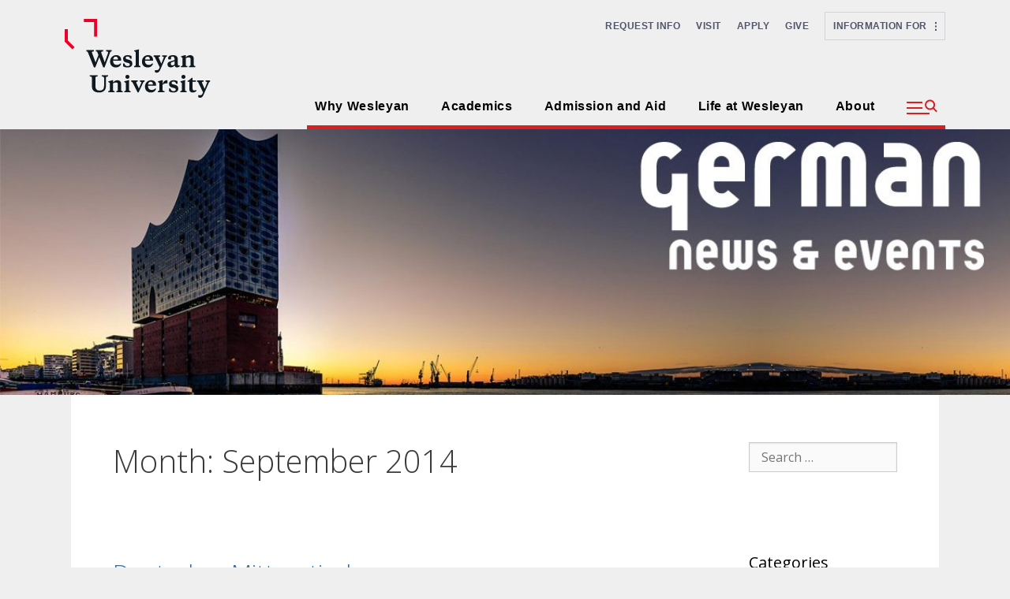

--- FILE ---
content_type: text/html; charset=UTF-8
request_url: https://german.site.wesleyan.edu/2014/09/
body_size: 133538
content:
<!DOCTYPE html>
<html lang="en-US">
<head>
	<meta charset="UTF-8">
	<meta http-equiv="X-UA-Compatible" content="IE=edge" />
	<link rel="profile" href="http://gmpg.org/xfn/11">
	<title>September 2014 &#8211; German News</title>
<meta name='robots' content='max-image-preview:large' />
	<style>img:is([sizes="auto" i], [sizes^="auto," i]) { contain-intrinsic-size: 3000px 1500px }</style>
	<meta name="viewport" content="width=device-width, initial-scale=1"><link rel='dns-prefetch' href='//cdn.jsdelivr.net' />
<link href='https://fonts.gstatic.com' crossorigin rel='preconnect' />
<link href='https://fonts.googleapis.com' crossorigin rel='preconnect' />
<link rel="alternate" type="application/rss+xml" title="German News &raquo; Feed" href="https://german.site.wesleyan.edu/feed/" />
<link rel="alternate" type="application/rss+xml" title="German News &raquo; Comments Feed" href="https://german.site.wesleyan.edu/comments/feed/" />
<script>
window._wpemojiSettings = {"baseUrl":"https:\/\/s.w.org\/images\/core\/emoji\/16.0.1\/72x72\/","ext":".png","svgUrl":"https:\/\/s.w.org\/images\/core\/emoji\/16.0.1\/svg\/","svgExt":".svg","source":{"concatemoji":"https:\/\/german.site.wesleyan.edu\/wp-includes\/js\/wp-emoji-release.min.js?ver=6.8.2"}};
/*! This file is auto-generated */
!function(s,n){var o,i,e;function c(e){try{var t={supportTests:e,timestamp:(new Date).valueOf()};sessionStorage.setItem(o,JSON.stringify(t))}catch(e){}}function p(e,t,n){e.clearRect(0,0,e.canvas.width,e.canvas.height),e.fillText(t,0,0);var t=new Uint32Array(e.getImageData(0,0,e.canvas.width,e.canvas.height).data),a=(e.clearRect(0,0,e.canvas.width,e.canvas.height),e.fillText(n,0,0),new Uint32Array(e.getImageData(0,0,e.canvas.width,e.canvas.height).data));return t.every(function(e,t){return e===a[t]})}function u(e,t){e.clearRect(0,0,e.canvas.width,e.canvas.height),e.fillText(t,0,0);for(var n=e.getImageData(16,16,1,1),a=0;a<n.data.length;a++)if(0!==n.data[a])return!1;return!0}function f(e,t,n,a){switch(t){case"flag":return n(e,"\ud83c\udff3\ufe0f\u200d\u26a7\ufe0f","\ud83c\udff3\ufe0f\u200b\u26a7\ufe0f")?!1:!n(e,"\ud83c\udde8\ud83c\uddf6","\ud83c\udde8\u200b\ud83c\uddf6")&&!n(e,"\ud83c\udff4\udb40\udc67\udb40\udc62\udb40\udc65\udb40\udc6e\udb40\udc67\udb40\udc7f","\ud83c\udff4\u200b\udb40\udc67\u200b\udb40\udc62\u200b\udb40\udc65\u200b\udb40\udc6e\u200b\udb40\udc67\u200b\udb40\udc7f");case"emoji":return!a(e,"\ud83e\udedf")}return!1}function g(e,t,n,a){var r="undefined"!=typeof WorkerGlobalScope&&self instanceof WorkerGlobalScope?new OffscreenCanvas(300,150):s.createElement("canvas"),o=r.getContext("2d",{willReadFrequently:!0}),i=(o.textBaseline="top",o.font="600 32px Arial",{});return e.forEach(function(e){i[e]=t(o,e,n,a)}),i}function t(e){var t=s.createElement("script");t.src=e,t.defer=!0,s.head.appendChild(t)}"undefined"!=typeof Promise&&(o="wpEmojiSettingsSupports",i=["flag","emoji"],n.supports={everything:!0,everythingExceptFlag:!0},e=new Promise(function(e){s.addEventListener("DOMContentLoaded",e,{once:!0})}),new Promise(function(t){var n=function(){try{var e=JSON.parse(sessionStorage.getItem(o));if("object"==typeof e&&"number"==typeof e.timestamp&&(new Date).valueOf()<e.timestamp+604800&&"object"==typeof e.supportTests)return e.supportTests}catch(e){}return null}();if(!n){if("undefined"!=typeof Worker&&"undefined"!=typeof OffscreenCanvas&&"undefined"!=typeof URL&&URL.createObjectURL&&"undefined"!=typeof Blob)try{var e="postMessage("+g.toString()+"("+[JSON.stringify(i),f.toString(),p.toString(),u.toString()].join(",")+"));",a=new Blob([e],{type:"text/javascript"}),r=new Worker(URL.createObjectURL(a),{name:"wpTestEmojiSupports"});return void(r.onmessage=function(e){c(n=e.data),r.terminate(),t(n)})}catch(e){}c(n=g(i,f,p,u))}t(n)}).then(function(e){for(var t in e)n.supports[t]=e[t],n.supports.everything=n.supports.everything&&n.supports[t],"flag"!==t&&(n.supports.everythingExceptFlag=n.supports.everythingExceptFlag&&n.supports[t]);n.supports.everythingExceptFlag=n.supports.everythingExceptFlag&&!n.supports.flag,n.DOMReady=!1,n.readyCallback=function(){n.DOMReady=!0}}).then(function(){return e}).then(function(){var e;n.supports.everything||(n.readyCallback(),(e=n.source||{}).concatemoji?t(e.concatemoji):e.wpemoji&&e.twemoji&&(t(e.twemoji),t(e.wpemoji)))}))}((window,document),window._wpemojiSettings);
</script>
<link rel='stylesheet' id='generate-fonts-css' href='//fonts.googleapis.com/css?family=Open+Sans:300,300italic,regular,italic,600,600italic,700,700italic,800,800italic' media='all' />
<style id='wp-emoji-styles-inline-css'>

	img.wp-smiley, img.emoji {
		display: inline !important;
		border: none !important;
		box-shadow: none !important;
		height: 1em !important;
		width: 1em !important;
		margin: 0 0.07em !important;
		vertical-align: -0.1em !important;
		background: none !important;
		padding: 0 !important;
	}
</style>
<link rel='stylesheet' id='wp-block-library-css' href='https://german.site.wesleyan.edu/wp-includes/css/dist/block-library/style.min.css?ver=6.8.2' media='all' />
<style id='classic-theme-styles-inline-css'>
/*! This file is auto-generated */
.wp-block-button__link{color:#fff;background-color:#32373c;border-radius:9999px;box-shadow:none;text-decoration:none;padding:calc(.667em + 2px) calc(1.333em + 2px);font-size:1.125em}.wp-block-file__button{background:#32373c;color:#fff;text-decoration:none}
</style>
<style id='global-styles-inline-css'>
:root{--wp--preset--aspect-ratio--square: 1;--wp--preset--aspect-ratio--4-3: 4/3;--wp--preset--aspect-ratio--3-4: 3/4;--wp--preset--aspect-ratio--3-2: 3/2;--wp--preset--aspect-ratio--2-3: 2/3;--wp--preset--aspect-ratio--16-9: 16/9;--wp--preset--aspect-ratio--9-16: 9/16;--wp--preset--color--black: #000000;--wp--preset--color--cyan-bluish-gray: #abb8c3;--wp--preset--color--white: #ffffff;--wp--preset--color--pale-pink: #f78da7;--wp--preset--color--vivid-red: #cf2e2e;--wp--preset--color--luminous-vivid-orange: #ff6900;--wp--preset--color--luminous-vivid-amber: #fcb900;--wp--preset--color--light-green-cyan: #7bdcb5;--wp--preset--color--vivid-green-cyan: #00d084;--wp--preset--color--pale-cyan-blue: #8ed1fc;--wp--preset--color--vivid-cyan-blue: #0693e3;--wp--preset--color--vivid-purple: #9b51e0;--wp--preset--color--contrast: var(--contrast);--wp--preset--color--contrast-2: var(--contrast-2);--wp--preset--color--contrast-3: var(--contrast-3);--wp--preset--color--base: var(--base);--wp--preset--color--base-2: var(--base-2);--wp--preset--color--base-3: var(--base-3);--wp--preset--color--accent: var(--accent);--wp--preset--gradient--vivid-cyan-blue-to-vivid-purple: linear-gradient(135deg,rgba(6,147,227,1) 0%,rgb(155,81,224) 100%);--wp--preset--gradient--light-green-cyan-to-vivid-green-cyan: linear-gradient(135deg,rgb(122,220,180) 0%,rgb(0,208,130) 100%);--wp--preset--gradient--luminous-vivid-amber-to-luminous-vivid-orange: linear-gradient(135deg,rgba(252,185,0,1) 0%,rgba(255,105,0,1) 100%);--wp--preset--gradient--luminous-vivid-orange-to-vivid-red: linear-gradient(135deg,rgba(255,105,0,1) 0%,rgb(207,46,46) 100%);--wp--preset--gradient--very-light-gray-to-cyan-bluish-gray: linear-gradient(135deg,rgb(238,238,238) 0%,rgb(169,184,195) 100%);--wp--preset--gradient--cool-to-warm-spectrum: linear-gradient(135deg,rgb(74,234,220) 0%,rgb(151,120,209) 20%,rgb(207,42,186) 40%,rgb(238,44,130) 60%,rgb(251,105,98) 80%,rgb(254,248,76) 100%);--wp--preset--gradient--blush-light-purple: linear-gradient(135deg,rgb(255,206,236) 0%,rgb(152,150,240) 100%);--wp--preset--gradient--blush-bordeaux: linear-gradient(135deg,rgb(254,205,165) 0%,rgb(254,45,45) 50%,rgb(107,0,62) 100%);--wp--preset--gradient--luminous-dusk: linear-gradient(135deg,rgb(255,203,112) 0%,rgb(199,81,192) 50%,rgb(65,88,208) 100%);--wp--preset--gradient--pale-ocean: linear-gradient(135deg,rgb(255,245,203) 0%,rgb(182,227,212) 50%,rgb(51,167,181) 100%);--wp--preset--gradient--electric-grass: linear-gradient(135deg,rgb(202,248,128) 0%,rgb(113,206,126) 100%);--wp--preset--gradient--midnight: linear-gradient(135deg,rgb(2,3,129) 0%,rgb(40,116,252) 100%);--wp--preset--font-size--small: 13px;--wp--preset--font-size--medium: 20px;--wp--preset--font-size--large: 36px;--wp--preset--font-size--x-large: 42px;--wp--preset--spacing--20: 0.44rem;--wp--preset--spacing--30: 0.67rem;--wp--preset--spacing--40: 1rem;--wp--preset--spacing--50: 1.5rem;--wp--preset--spacing--60: 2.25rem;--wp--preset--spacing--70: 3.38rem;--wp--preset--spacing--80: 5.06rem;--wp--preset--shadow--natural: 6px 6px 9px rgba(0, 0, 0, 0.2);--wp--preset--shadow--deep: 12px 12px 50px rgba(0, 0, 0, 0.4);--wp--preset--shadow--sharp: 6px 6px 0px rgba(0, 0, 0, 0.2);--wp--preset--shadow--outlined: 6px 6px 0px -3px rgba(255, 255, 255, 1), 6px 6px rgba(0, 0, 0, 1);--wp--preset--shadow--crisp: 6px 6px 0px rgba(0, 0, 0, 1);}:where(.is-layout-flex){gap: 0.5em;}:where(.is-layout-grid){gap: 0.5em;}body .is-layout-flex{display: flex;}.is-layout-flex{flex-wrap: wrap;align-items: center;}.is-layout-flex > :is(*, div){margin: 0;}body .is-layout-grid{display: grid;}.is-layout-grid > :is(*, div){margin: 0;}:where(.wp-block-columns.is-layout-flex){gap: 2em;}:where(.wp-block-columns.is-layout-grid){gap: 2em;}:where(.wp-block-post-template.is-layout-flex){gap: 1.25em;}:where(.wp-block-post-template.is-layout-grid){gap: 1.25em;}.has-black-color{color: var(--wp--preset--color--black) !important;}.has-cyan-bluish-gray-color{color: var(--wp--preset--color--cyan-bluish-gray) !important;}.has-white-color{color: var(--wp--preset--color--white) !important;}.has-pale-pink-color{color: var(--wp--preset--color--pale-pink) !important;}.has-vivid-red-color{color: var(--wp--preset--color--vivid-red) !important;}.has-luminous-vivid-orange-color{color: var(--wp--preset--color--luminous-vivid-orange) !important;}.has-luminous-vivid-amber-color{color: var(--wp--preset--color--luminous-vivid-amber) !important;}.has-light-green-cyan-color{color: var(--wp--preset--color--light-green-cyan) !important;}.has-vivid-green-cyan-color{color: var(--wp--preset--color--vivid-green-cyan) !important;}.has-pale-cyan-blue-color{color: var(--wp--preset--color--pale-cyan-blue) !important;}.has-vivid-cyan-blue-color{color: var(--wp--preset--color--vivid-cyan-blue) !important;}.has-vivid-purple-color{color: var(--wp--preset--color--vivid-purple) !important;}.has-black-background-color{background-color: var(--wp--preset--color--black) !important;}.has-cyan-bluish-gray-background-color{background-color: var(--wp--preset--color--cyan-bluish-gray) !important;}.has-white-background-color{background-color: var(--wp--preset--color--white) !important;}.has-pale-pink-background-color{background-color: var(--wp--preset--color--pale-pink) !important;}.has-vivid-red-background-color{background-color: var(--wp--preset--color--vivid-red) !important;}.has-luminous-vivid-orange-background-color{background-color: var(--wp--preset--color--luminous-vivid-orange) !important;}.has-luminous-vivid-amber-background-color{background-color: var(--wp--preset--color--luminous-vivid-amber) !important;}.has-light-green-cyan-background-color{background-color: var(--wp--preset--color--light-green-cyan) !important;}.has-vivid-green-cyan-background-color{background-color: var(--wp--preset--color--vivid-green-cyan) !important;}.has-pale-cyan-blue-background-color{background-color: var(--wp--preset--color--pale-cyan-blue) !important;}.has-vivid-cyan-blue-background-color{background-color: var(--wp--preset--color--vivid-cyan-blue) !important;}.has-vivid-purple-background-color{background-color: var(--wp--preset--color--vivid-purple) !important;}.has-black-border-color{border-color: var(--wp--preset--color--black) !important;}.has-cyan-bluish-gray-border-color{border-color: var(--wp--preset--color--cyan-bluish-gray) !important;}.has-white-border-color{border-color: var(--wp--preset--color--white) !important;}.has-pale-pink-border-color{border-color: var(--wp--preset--color--pale-pink) !important;}.has-vivid-red-border-color{border-color: var(--wp--preset--color--vivid-red) !important;}.has-luminous-vivid-orange-border-color{border-color: var(--wp--preset--color--luminous-vivid-orange) !important;}.has-luminous-vivid-amber-border-color{border-color: var(--wp--preset--color--luminous-vivid-amber) !important;}.has-light-green-cyan-border-color{border-color: var(--wp--preset--color--light-green-cyan) !important;}.has-vivid-green-cyan-border-color{border-color: var(--wp--preset--color--vivid-green-cyan) !important;}.has-pale-cyan-blue-border-color{border-color: var(--wp--preset--color--pale-cyan-blue) !important;}.has-vivid-cyan-blue-border-color{border-color: var(--wp--preset--color--vivid-cyan-blue) !important;}.has-vivid-purple-border-color{border-color: var(--wp--preset--color--vivid-purple) !important;}.has-vivid-cyan-blue-to-vivid-purple-gradient-background{background: var(--wp--preset--gradient--vivid-cyan-blue-to-vivid-purple) !important;}.has-light-green-cyan-to-vivid-green-cyan-gradient-background{background: var(--wp--preset--gradient--light-green-cyan-to-vivid-green-cyan) !important;}.has-luminous-vivid-amber-to-luminous-vivid-orange-gradient-background{background: var(--wp--preset--gradient--luminous-vivid-amber-to-luminous-vivid-orange) !important;}.has-luminous-vivid-orange-to-vivid-red-gradient-background{background: var(--wp--preset--gradient--luminous-vivid-orange-to-vivid-red) !important;}.has-very-light-gray-to-cyan-bluish-gray-gradient-background{background: var(--wp--preset--gradient--very-light-gray-to-cyan-bluish-gray) !important;}.has-cool-to-warm-spectrum-gradient-background{background: var(--wp--preset--gradient--cool-to-warm-spectrum) !important;}.has-blush-light-purple-gradient-background{background: var(--wp--preset--gradient--blush-light-purple) !important;}.has-blush-bordeaux-gradient-background{background: var(--wp--preset--gradient--blush-bordeaux) !important;}.has-luminous-dusk-gradient-background{background: var(--wp--preset--gradient--luminous-dusk) !important;}.has-pale-ocean-gradient-background{background: var(--wp--preset--gradient--pale-ocean) !important;}.has-electric-grass-gradient-background{background: var(--wp--preset--gradient--electric-grass) !important;}.has-midnight-gradient-background{background: var(--wp--preset--gradient--midnight) !important;}.has-small-font-size{font-size: var(--wp--preset--font-size--small) !important;}.has-medium-font-size{font-size: var(--wp--preset--font-size--medium) !important;}.has-large-font-size{font-size: var(--wp--preset--font-size--large) !important;}.has-x-large-font-size{font-size: var(--wp--preset--font-size--x-large) !important;}
:where(.wp-block-post-template.is-layout-flex){gap: 1.25em;}:where(.wp-block-post-template.is-layout-grid){gap: 1.25em;}
:where(.wp-block-columns.is-layout-flex){gap: 2em;}:where(.wp-block-columns.is-layout-grid){gap: 2em;}
:root :where(.wp-block-pullquote){font-size: 1.5em;line-height: 1.6;}
</style>
<link rel='stylesheet' id='bootstrap-css-css' href='https://cdn.jsdelivr.net/npm/bootstrap@5.0.2/dist/css/bootstrap.min.css?ver=6.8.2' media='all' />
<link rel='stylesheet' id='generate-style-grid-css' href='https://german.site.wesleyan.edu/wp-content/themes/generatepress/assets/css/unsemantic-grid.min.css?ver=3.6.0' media='all' />
<link rel='stylesheet' id='generate-style-css' href='https://german.site.wesleyan.edu/wp-content/themes/generatepress/assets/css/style.min.css?ver=3.6.0' media='all' />
<style id='generate-style-inline-css'>
body{background-color:#efefef;color:#3a3a3a;}a{color:#1e72bd;}a:hover, a:focus, a:active{color:#737f67;}body .grid-container{max-width:1100px;}.wp-block-group__inner-container{max-width:1100px;margin-left:auto;margin-right:auto;}:root{--contrast:#222222;--contrast-2:#575760;--contrast-3:#b2b2be;--base:#f0f0f0;--base-2:#f7f8f9;--base-3:#ffffff;--accent:#1e73be;}:root .has-contrast-color{color:var(--contrast);}:root .has-contrast-background-color{background-color:var(--contrast);}:root .has-contrast-2-color{color:var(--contrast-2);}:root .has-contrast-2-background-color{background-color:var(--contrast-2);}:root .has-contrast-3-color{color:var(--contrast-3);}:root .has-contrast-3-background-color{background-color:var(--contrast-3);}:root .has-base-color{color:var(--base);}:root .has-base-background-color{background-color:var(--base);}:root .has-base-2-color{color:var(--base-2);}:root .has-base-2-background-color{background-color:var(--base-2);}:root .has-base-3-color{color:var(--base-3);}:root .has-base-3-background-color{background-color:var(--base-3);}:root .has-accent-color{color:var(--accent);}:root .has-accent-background-color{background-color:var(--accent);}body, button, input, select, textarea{font-family:"Open Sans", sans-serif;}body{line-height:1.5;}.entry-content > [class*="wp-block-"]:not(:last-child):not(.wp-block-heading){margin-bottom:1.5em;}.main-title{font-size:45px;}.main-navigation .main-nav ul ul li a{font-size:14px;}.sidebar .widget, .footer-widgets .widget{font-size:17px;}h1{font-weight:300;font-size:40px;}h2{font-weight:300;font-size:30px;}h3{font-size:20px;}h4{font-size:inherit;}h5{font-size:inherit;}@media (max-width:768px){.main-title{font-size:30px;}h1{font-size:30px;}h2{font-size:25px;}}.top-bar{background-color:#636363;color:#ffffff;}.top-bar a{color:#ffffff;}.top-bar a:hover{color:#303030;}.site-header{background-color:#ffffff;color:#3a3a3a;}.site-header a{color:#3a3a3a;}.main-title a,.main-title a:hover{color:#222222;}.site-description{color:#757575;}.main-navigation,.main-navigation ul ul{background-color:#222222;}.main-navigation .main-nav ul li a, .main-navigation .menu-toggle, .main-navigation .menu-bar-items{color:#ffffff;}.main-navigation .main-nav ul li:not([class*="current-menu-"]):hover > a, .main-navigation .main-nav ul li:not([class*="current-menu-"]):focus > a, .main-navigation .main-nav ul li.sfHover:not([class*="current-menu-"]) > a, .main-navigation .menu-bar-item:hover > a, .main-navigation .menu-bar-item.sfHover > a{color:#ffffff;background-color:#3f3f3f;}button.menu-toggle:hover,button.menu-toggle:focus,.main-navigation .mobile-bar-items a,.main-navigation .mobile-bar-items a:hover,.main-navigation .mobile-bar-items a:focus{color:#ffffff;}.main-navigation .main-nav ul li[class*="current-menu-"] > a{color:#ffffff;background-color:#3f3f3f;}.navigation-search input[type="search"],.navigation-search input[type="search"]:active, .navigation-search input[type="search"]:focus, .main-navigation .main-nav ul li.search-item.active > a, .main-navigation .menu-bar-items .search-item.active > a{color:#ffffff;background-color:#3f3f3f;}.main-navigation ul ul{background-color:#3f3f3f;}.main-navigation .main-nav ul ul li a{color:#ffffff;}.main-navigation .main-nav ul ul li:not([class*="current-menu-"]):hover > a,.main-navigation .main-nav ul ul li:not([class*="current-menu-"]):focus > a, .main-navigation .main-nav ul ul li.sfHover:not([class*="current-menu-"]) > a{color:#ffffff;background-color:#4f4f4f;}.main-navigation .main-nav ul ul li[class*="current-menu-"] > a{color:#ffffff;background-color:#4f4f4f;}.separate-containers .inside-article, .separate-containers .comments-area, .separate-containers .page-header, .one-container .container, .separate-containers .paging-navigation, .inside-page-header{background-color:#ffffff;}.entry-meta{color:#595959;}.entry-meta a{color:#595959;}.entry-meta a:hover{color:#1e73be;}.sidebar .widget{background-color:#ffffff;}.sidebar .widget .widget-title{color:#000000;}.footer-widgets{background-color:#ffffff;}.footer-widgets .widget-title{color:#000000;}.site-info{color:#ffffff;background-color:#222222;}.site-info a{color:#ffffff;}.site-info a:hover{color:#606060;}.footer-bar .widget_nav_menu .current-menu-item a{color:#606060;}input[type="text"],input[type="email"],input[type="url"],input[type="password"],input[type="search"],input[type="tel"],input[type="number"],textarea,select{color:#666666;background-color:#fafafa;border-color:#cccccc;}input[type="text"]:focus,input[type="email"]:focus,input[type="url"]:focus,input[type="password"]:focus,input[type="search"]:focus,input[type="tel"]:focus,input[type="number"]:focus,textarea:focus,select:focus{color:#666666;background-color:#ffffff;border-color:#bfbfbf;}button,html input[type="button"],input[type="reset"],input[type="submit"],a.button,a.wp-block-button__link:not(.has-background){color:#ffffff;background-color:#666666;}button:hover,html input[type="button"]:hover,input[type="reset"]:hover,input[type="submit"]:hover,a.button:hover,button:focus,html input[type="button"]:focus,input[type="reset"]:focus,input[type="submit"]:focus,a.button:focus,a.wp-block-button__link:not(.has-background):active,a.wp-block-button__link:not(.has-background):focus,a.wp-block-button__link:not(.has-background):hover{color:#ffffff;background-color:#3f3f3f;}a.generate-back-to-top{background-color:rgba( 0,0,0,0.4 );color:#ffffff;}a.generate-back-to-top:hover,a.generate-back-to-top:focus{background-color:rgba( 0,0,0,0.6 );color:#ffffff;}:root{--gp-search-modal-bg-color:var(--base-3);--gp-search-modal-text-color:var(--contrast);--gp-search-modal-overlay-bg-color:rgba(0,0,0,0.2);}@media (max-width:768px){.main-navigation .menu-bar-item:hover > a, .main-navigation .menu-bar-item.sfHover > a{background:none;color:#ffffff;}}.inside-top-bar{padding:10px;}.inside-header{padding:40px;}.site-main .wp-block-group__inner-container{padding:40px;}.entry-content .alignwide, body:not(.no-sidebar) .entry-content .alignfull{margin-left:-40px;width:calc(100% + 80px);max-width:calc(100% + 80px);}.rtl .menu-item-has-children .dropdown-menu-toggle{padding-left:20px;}.rtl .main-navigation .main-nav ul li.menu-item-has-children > a{padding-right:20px;}.site-info{padding:20px;}@media (max-width:768px){.separate-containers .inside-article, .separate-containers .comments-area, .separate-containers .page-header, .separate-containers .paging-navigation, .one-container .site-content, .inside-page-header{padding:30px;}.site-main .wp-block-group__inner-container{padding:30px;}.site-info{padding-right:10px;padding-left:10px;}.entry-content .alignwide, body:not(.no-sidebar) .entry-content .alignfull{margin-left:-30px;width:calc(100% + 60px);max-width:calc(100% + 60px);}}.one-container .sidebar .widget{padding:0px;}@media (max-width:768px){.main-navigation .menu-toggle,.main-navigation .mobile-bar-items,.sidebar-nav-mobile:not(#sticky-placeholder){display:block;}.main-navigation ul,.gen-sidebar-nav{display:none;}[class*="nav-float-"] .site-header .inside-header > *{float:none;clear:both;}}
</style>
<link rel='stylesheet' id='generate-mobile-style-css' href='https://german.site.wesleyan.edu/wp-content/themes/generatepress/assets/css/mobile.min.css?ver=3.6.0' media='all' />
<link rel='stylesheet' id='generate-font-icons-css' href='https://german.site.wesleyan.edu/wp-content/themes/generatepress/assets/css/components/font-icons.min.css?ver=3.6.0' media='all' />
<link rel='stylesheet' id='font-awesome-css' href='https://german.site.wesleyan.edu/wp-content/themes/generatepress/assets/css/components/font-awesome.min.css?ver=4.7' media='all' />
<link rel='stylesheet' id='generate-child-css' href='https://german.site.wesleyan.edu/wp-content/themes/generatepress-child/style.css?ver=1746617221' media='all' />
<script src="https://german.site.wesleyan.edu/wp-includes/js/jquery/jquery.min.js?ver=3.7.1" id="jquery-core-js"></script>
<script src="https://german.site.wesleyan.edu/wp-includes/js/jquery/jquery-migrate.min.js?ver=3.4.1" id="jquery-migrate-js"></script>
<script src="https://german.site.wesleyan.edu/wp-content/plugins/sticky-menu-or-anything-on-scroll/assets/js/jq-sticky-anything.min.js?ver=2.1.1" id="stickyAnythingLib-js"></script>
<link rel="https://api.w.org/" href="https://german.site.wesleyan.edu/wp-json/" /><link rel="EditURI" type="application/rsd+xml" title="RSD" href="https://german.site.wesleyan.edu/xmlrpc.php?rsd" />
<meta name="generator" content="WordPress 6.8.2" />
	
	<!-- Global site tag (gtag.js) - Google Analytics -->
<script async src="https://www.googletagmanager.com/gtag/js?id=G-7W23NBT0TH"></script>
<script>
  window.dataLayer = window.dataLayer || [];
  function gtag(){dataLayer.push(arguments);}
  gtag('js', new Date());

  gtag('config', 'G-7W23NBT0TH');
</script>
<script>
  (function(i,s,o,g,r,a,m){i['GoogleAnalyticsObject']=r;i[r]=i[r]||function(){
  (i[r].q=i[r].q||[]).push(arguments)},i[r].l=1*new Date();a=s.createElement(o),
  m=s.getElementsByTagName(o)[0];a.async=1;a.src=g;m.parentNode.insertBefore(a,m)
  })(window,document,'script','//www.google-analytics.com/analytics.js','ga');

  ga('create', 'UA-5332725-1', 'auto');
  ga('send', 'pageview');
</script>
<link rel="stylesheet" href="https://cdnjs.cloudflare.com/ajax/libs/font-awesome/6.5.0/css/all.min.css" />

	
<style>
</style>
<script>
  document.addEventListener('DOMContentLoaded', function () {
const menu = document.querySelector('.sliding-menu');
      let history = [];
      
      // Handle navigation
      const handleNavigation = (button) => {
        const currentPanel = button.closest('.menu-panel');
        const targetId = button.getAttribute('data-target');
        const targetPanel = document.getElementById(targetId);
        
        if (!targetPanel) return;
        
        history.push(currentPanel);
        currentPanel.classList.add('previous');
        currentPanel.classList.remove('active');
        targetPanel.classList.add('active');
      };
      
      // Handle back navigation
      const handleBack = (button) => {        
        const currentPanel = button.closest('.menu-panel');
        const previousPanel = history.pop();
        
        currentPanel.classList.remove('active');
        previousPanel.classList.remove('previous');
        previousPanel.classList.add('active');
      };
      
      // Add event listeners
      menu.querySelectorAll('[data-target]').forEach(button => {
        button.addEventListener('click', () => handleNavigation(button));
      });
      
      menu.querySelectorAll('.sliving-back').forEach(button => {
        button.addEventListener('click', (e) => {
          e.preventDefault();
          handleBack(button);
        });
      });
	  
const toggleBtn = document.getElementById('info-toggle-button');
const infoPanel = document.getElementById('info-panel');
const closeBtn = document.getElementById('close-info-panel');

toggleBtn.addEventListener('click', () => {
  infoPanel.classList.add('show');
});

closeBtn.addEventListener('click', () => {
	console.log("hello")
  infoPanel.classList.remove('show');
});
	  document.addEventListener('click', function (event) {
    const isClickInside = infoPanel.contains(event.target) || toggleBtn.contains(event.target);

    if (!isClickInside) {
      infoPanel.classList.remove('show');
    }
  });
const flyoutToggleBtn = document.getElementById('flyout-toggle-btn');
const flyoutOverlay = document.getElementById('flyout-container-overlay');
const flyoutPanel = document.getElementById('flyout-content-panel');
const flyoutCloseBtn = document.getElementById('flyout-close-btn');

flyoutToggleBtn.addEventListener('click', () => {
  flyoutOverlay.classList.add('flyout-show');
});

flyoutCloseBtn.addEventListener('click', () => {
  flyoutOverlay.classList.remove('flyout-show');
});

flyoutOverlay.addEventListener('click', (e) => {
  if (!flyoutPanel.contains(e.target)) {
    flyoutOverlay.classList.remove('flyout-show');
  }
});

	  const slidingMenu = document.querySelector('.sliding-menu');
  const menuPanels = document.querySelectorAll('.menu-panel');
  const panelHeights = new Map(); // Stores heights of all panels
  let heightHistory = []; // Tracks height changes for back button

  // Function to calculate and store panel height
  function calculatePanelHeight(panel) {
    panel.style.display = 'block';
    panel.style.height = 'auto';
    
    const height = panel.scrollHeight + 
                  parseInt(getComputedStyle(panel).paddingTop) + 
                  parseInt(getComputedStyle(panel).paddingBottom) - 80;
    
    panelHeights.set(panel.id, Math.max(height, 100));
    return panelHeights.get(panel.id);
  }

  // Initialize all panel heights
  menuPanels.forEach(panel => {
    calculatePanelHeight(panel);
    if (panel.classList.contains('active')) {
      heightHistory.push(panelHeights.get(panel.id));
      slidingMenu.style.height = `${panelHeights.get(panel.id)}px`;
    }
  });

  // Enhanced navigation function
  function navigateToPanel(targetPanel) {
    const currentPanel = document.querySelector('.menu-panel.active');
    
    currentPanel.classList.remove('active');
    targetPanel.classList.add('active');
    
    const newHeight = panelHeights.get(targetPanel.id);
    heightHistory.push(newHeight);
    slidingMenu.style.height = `${newHeight}px`;

    // Scroll to top of the sliding menu
    slidingMenu.scrollIntoView({ behavior: 'smooth', block: 'start' });

    console.log(`Navigated to ${targetPanel.id}, Height: ${newHeight}px`);
  }

  // Handle forward navigation
  document.querySelectorAll('[data-target]').forEach(item => {
    item.addEventListener('click', function(e) {
      const targetPanel = document.getElementById(this.getAttribute('data-target'));
      navigateToPanel(targetPanel);
    });
  });

  // Handle back navigation
  document.querySelectorAll('.sliving-back').forEach(button => {
    button.addEventListener('click', function(e) {
      e.preventDefault();

      if (heightHistory.length > 1) {
        heightHistory.pop(); // Remove current height
        const prevHeight = heightHistory[heightHistory.length - 1];
        
        slidingMenu.style.height = `${prevHeight}px`;

        // Scroll to top of the sliding menu
        slidingMenu.scrollIntoView({ behavior: 'smooth', block: 'start' });

        console.log(`Back button pressed, Restored height: ${prevHeight}px`);
      }
    });
  });

  // Update heights on resize
  window.addEventListener('resize', function() {
    menuPanels.forEach(panel => {
      calculatePanelHeight(panel);
      if (panel.classList.contains('active')) {
        slidingMenu.style.height = `${panelHeights.get(panel.id)}px`;
      }
    });
  });
	  if (window.matchMedia('(max-width: 768px)').matches) {
      const labels = document.querySelectorAll('.menu-flyout__utility-label');
      
      labels.forEach(label => {
        label.addEventListener('click', function() {
          this.classList.toggle('active');
          
          // Close other open sections if needed
          if (this.parentElement.classList.contains('menu-flyout__quicklinks')) {
            document.querySelector('.menu-flyout__info-for .menu-flyout__utility-label').classList.remove('active');
          } else {
            document.querySelector('.menu-flyout__quicklinks .menu-flyout__utility-label').classList.remove('active');
          }
        });
      });
      
      // Optionally close all by default on mobile
      // labels.forEach(label => label.classList.remove('active'));
    }
	  
});
</script>
</head>




	
<body class="archive date wp-custom-logo wp-embed-responsive wp-theme-generatepress wp-child-theme-generatepress-child right-sidebar nav-below-header separate-containers fluid-header active-footer-widgets-3 header-aligned-left dropdown-hover" itemtype="https://schema.org/Blog" itemscope>


<div class="flyout-container-overlay" id="flyout-container-overlay">
  <div class="flyout-content-panel" id="flyout-content-panel">
    <i class="fas fa-xmark flyout-close-btn" id="flyout-close-btn"></i>
	  <div>
		  <form class="flyout-search-container" action="//www.wesleyan.edu/search/search-results.html">
			  <input class="flyout-search-input" placeholder="Search" id="search-box" name="q" size="15" type="text">

			  <button class="flyout-search-button" aria-label="Search">
				<i class="fas fa-search"></i>
			  </button>
		  </form>
	  </div>
	  <div class="flyout-row">
  <div class="flyout-left-column">
    <!-- Left column content -->
	  <div class="sliding-menu">
    <!-- Main Menu -->
    <div class="menu-panel active" id="main-menu">
      <ul class="sliving-list">
        <li data-target="why-wesleyan">
          <button class="sliving-btn">Why Wesleyan
          </button>
			<svg class="icon" viewBox="0 0 14 20" fill="#CB9A3B">
              <path d="M4.76335 0.309082H0L5.71742 10L0 19.691H4.76335L14 10L4.76335 0.309082Z"/>
            </svg>
        </li>
		          <li data-target="academics">
          <button class="sliving-btn">Academics
          </button>
			<svg class="icon" viewBox="0 0 14 20" fill="#CB9A3B">
              <path d="M4.76335 0.309082H0L5.71742 10L0 19.691H4.76335L14 10L4.76335 0.309082Z"/>
            </svg>
        </li>
		          <li data-target="admission-and-aid">
          <button class="sliving-btn">Admission and Aid
          </button>
			<svg class="icon" viewBox="0 0 14 20" fill="#CB9A3B">
              <path d="M4.76335 0.309082H0L5.71742 10L0 19.691H4.76335L14 10L4.76335 0.309082Z"/>
            </svg>
        </li>
		          <li data-target="life-at-wesleyan">
          <button class="sliving-btn">Life at Wesleyan
          </button>
			<svg class="icon" viewBox="0 0 14 20" fill="#CB9A3B">
              <path d="M4.76335 0.309082H0L5.71742 10L0 19.691H4.76335L14 10L4.76335 0.309082Z"/>
            </svg>
        </li>
		          <li data-target="about">
          <button class="sliving-btn">About
          </button>
			<svg class="icon" viewBox="0 0 14 20" fill="#CB9A3B">
              <path d="M4.76335 0.309082H0L5.71742 10L0 19.691H4.76335L14 10L4.76335 0.309082Z"/>
            </svg>
        </li>
      </ul>
    </div>

    <!-- Submenu: Why Wesleyan -->
    <div class="menu-panel" id="why-wesleyan">
      <button class="sliving-back">
        <svg class="back-icon" viewBox="0 0 20 16" fill="#CB9A3B">
          <path d="M19.9994 8.55324L19.9994 7.45492L6.17129 7.45492C6.22856 7.37571 6.26197 7.32753 6.29697 7.28099C7.62617 5.52858 8.95536 3.77699 10.283 2.02376C10.3347 1.95599 10.4102 1.87841 10.4126 1.80328C10.4254 1.37865 10.419 0.953208 10.419 0.499999C10.3522 0.543279 10.3132 0.566142 10.2766 0.591457C6.89912 2.97918 3.52164 5.36689 0.144955 7.75543C-0.0562928 7.89752 -0.0467466 8.12208 0.165639 8.27152C3.52164 10.6429 6.87844 13.0135 10.2352 15.3832C10.2861 15.4192 10.341 15.4502 10.4198 15.5C10.4198 15.0884 10.4269 14.7095 10.415 14.3315C10.4118 14.2261 10.3736 14.1036 10.3108 14.0203C8.98082 12.2606 7.64446 10.5057 6.30969 8.74922C6.26754 8.69369 6.22856 8.63653 6.1689 8.55324L19.9994 8.55324Z"/>
        </svg>
        Back
      </button>
        <h2 class="sliving-heading">Why Wesleyan</h2>
      <ul class="sliving-list">
        <li><a class="sliving-link" href="https://www.wesleyan.edu/why-wesleyan/index.html">Why Wesleyan Overview</a></li>
        <li><a class="sliving-link" href="https://www.wesleyan.edu/why-wesleyan/experimental-approach.html">An Empowering Approach to Education</a></li>
        <li><a class="sliving-link" href="https://www.wesleyan.edu/why-wesleyan/hands-on-learning.html">Learning Through Action</a></li>
        <li><a class="sliving-link" href="https://www.wesleyan.edu/why-wesleyan/the-arts.html">Expression Through the Arts</a></li>
        <li><a class="sliving-link" href="https://www.wesleyan.edu/why-wesleyan/research.html">Research with Impact</a></li>
        <li><a class="sliving-link" href="https://www.wesleyan.edu/why-wesleyan/community-engagement.html">Engagement is Woven In</a></li>
        <li><a class="sliving-link" href="https://www.wesleyan.edu/why-wesleyan/inclusion.html">Together, We Make Wesleyan</a></li>
      </ul>
    </div>

    <!-- Sub-submenu: Empowering Approach -->
    <div class="menu-panel" id="empowering-approach">
      <button class="sliving-back">
        <svg class="back-icon" viewBox="0 0 20 16" fill="#CB9A3B">
          <path d="M19.9994 8.55324L19.9994 7.45492L6.17129 7.45492C6.22856 7.37571 6.26197 7.32753 6.29697 7.28099C7.62617 5.52858 8.95536 3.77699 10.283 2.02376C10.3347 1.95599 10.4102 1.87841 10.4126 1.80328C10.4254 1.37865 10.419 0.953208 10.419 0.499999C10.3522 0.543279 10.3132 0.566142 10.2766 0.591457C6.89912 2.97918 3.52164 5.36689 0.144955 7.75543C-0.0562928 7.89752 -0.0467466 8.12208 0.165639 8.27152C3.52164 10.6429 6.87844 13.0135 10.2352 15.3832C10.2861 15.4192 10.341 15.4502 10.4198 15.5C10.4198 15.0884 10.4269 14.7095 10.415 14.3315C10.4118 14.2261 10.3736 14.1036 10.3108 14.0203C8.98082 12.2606 7.64446 10.5057 6.30969 8.74922C6.26754 8.69369 6.22856 8.63653 6.1689 8.55324L19.9994 8.55324Z"/>
        </svg>
        Back
      </button>
      <div class="panel-header">
        <h2 class="panel-title">Empowering Approach</h2>
      </div>
      <ul class="menu-list">
        <li><a class="menu-link" href="#">Our Philosophy</a></li>
        <li><a class="menu-link" href="#">Teaching Methods</a></li>
        <li><a class="menu-link" href="#">Student Success</a></li>
      </ul>
    </div>

		  
	    <!-- Submenu: academics -->
    <div class="menu-panel" id="academics">
      <button class="sliving-back">
        <svg class="back-icon" viewBox="0 0 20 16" fill="#CB9A3B">
          <path d="M19.9994 8.55324L19.9994 7.45492L6.17129 7.45492C6.22856 7.37571 6.26197 7.32753 6.29697 7.28099C7.62617 5.52858 8.95536 3.77699 10.283 2.02376C10.3347 1.95599 10.4102 1.87841 10.4126 1.80328C10.4254 1.37865 10.419 0.953208 10.419 0.499999C10.3522 0.543279 10.3132 0.566142 10.2766 0.591457C6.89912 2.97918 3.52164 5.36689 0.144955 7.75543C-0.0562928 7.89752 -0.0467466 8.12208 0.165639 8.27152C3.52164 10.6429 6.87844 13.0135 10.2352 15.3832C10.2861 15.4192 10.341 15.4502 10.4198 15.5C10.4198 15.0884 10.4269 14.7095 10.415 14.3315C10.4118 14.2261 10.3736 14.1036 10.3108 14.0203C8.98082 12.2606 7.64446 10.5057 6.30969 8.74922C6.26754 8.69369 6.22856 8.63653 6.1689 8.55324L19.9994 8.55324Z"/>
        </svg>
        Back
      </button>
        <h2 class="sliving-heading">Academics</h2>
      <ul class="sliving-list">
        <li><a class="sliving-link" href="https://www.wesleyan.edu/academics/index.html">Academics Overview</a></li>
        <li><a class="sliving-link" href="https://www.wesleyan.edu/academics/areas-of-study/index.html">Areas of Study</a></li>
        <li><a class="sliving-link" href="#">Departments</a></li>
        <li data-target="undergraduate-academics">
          <a class="sliving-link menu-btn">Undergraduate Academics
            <svg class="icon" viewBox="0 0 14 20" fill="#CB9A3B">
              <path d="M4.76335 0.309082H0L5.71742 10L0 19.691H4.76335L14 10L4.76335 0.309082Z"/>
            </svg>
          </a>
        </li>
        <li><a class="sliving-link" href="https://www.wesleyan.edu/academics/graduate-academics.html">Graduate Academics</a></li>
        <li><a class="sliving-link" href="https://www.wesleyan.edu/academics/continuing-studies.html">Continuing Support</a></li>
		  <li data-target="academic-support">
          <a class="sliving-link menu-btn">Academic Support
            <svg class="icon" viewBox="0 0 14 20" fill="#CB9A3B">
              <path d="M4.76335 0.309082H0L5.71742 10L0 19.691H4.76335L14 10L4.76335 0.309082Z"/>
            </svg>
          </a>
        </li>
        <li><a class="sliving-link" href="https://www.wesleyan.edu/academics/library-and-collections.html">Library and Collections</a></li>
        <li><a class="sliving-link" href="https://www.wesleyan.edu/academics/life-after-wesleyan.html">Life after Wesleyan</a></li>
      </ul>
    </div>

    <!-- Sub-submenu: Undergraduate Academics -->
    <div class="menu-panel" id="undergraduate-academics">
      <button class="sliving-back">
        <svg class="back-icon" viewBox="0 0 20 16" fill="#CB9A3B">
          <path d="M19.9994 8.55324L19.9994 7.45492L6.17129 7.45492C6.22856 7.37571 6.26197 7.32753 6.29697 7.28099C7.62617 5.52858 8.95536 3.77699 10.283 2.02376C10.3347 1.95599 10.4102 1.87841 10.4126 1.80328C10.4254 1.37865 10.419 0.953208 10.419 0.499999C10.3522 0.543279 10.3132 0.566142 10.2766 0.591457C6.89912 2.97918 3.52164 5.36689 0.144955 7.75543C-0.0562928 7.89752 -0.0467466 8.12208 0.165639 8.27152C3.52164 10.6429 6.87844 13.0135 10.2352 15.3832C10.2861 15.4192 10.341 15.4502 10.4198 15.5C10.4198 15.0884 10.4269 14.7095 10.415 14.3315C10.4118 14.2261 10.3736 14.1036 10.3108 14.0203C8.98082 12.2606 7.64446 10.5057 6.30969 8.74922C6.26754 8.69369 6.22856 8.63653 6.1689 8.55324L19.9994 8.55324Z"/>
        </svg>
        Back
      </button>
        <h2 class="sliving-heading">Undergraduate Academics</h2>
      <ul class="sliving-list">
        <li><a class="sliving-link" href="https://www.wesleyan.edu/academics/undergraduate-academics/index.html">Undergraduate Academics Overview</a></li>
        <li><a class="sliving-link" href="https://www.wesleyan.edu/academics/undergraduate-academics/open-curriculum/index.html">Open Curriculum</a></li>
        <li><a class="sliving-link" href="https://www.wesleyan.edu/academics/undergraduate-academics/first-year-seminars.html">First-Year Seminars</a></li>
        <li><a class="sliving-link" href="https://www.wesleyan.edu/academics/undergraduate-academics/three-year-option.html">Three-Year Option</a></li>
        <li><a class="sliving-link" href="https://www.wesleyan.edu/academics/undergraduate-academics/five-year-program-ba-ma.html">Five-Year Program (BA/MA)</a></li>
        <li><a class="sliving-link" href="https://www.wesleyan.edu/academics/undergraduate-academics/summer-and-winter-sessions.html">Summer and Winter Sessions</a></li>
        <li><a class="sliving-link" href="https://www.wesleyan.edu/academics/undergraduate-academics/study-abroad.html">Study Abroad</a></li>
        <li><a class="sliving-link" href="https://www.wesleyan.edu/academics/undergraduate-academics/capstone-experience-and-honors-thesis.html">Capstone Experience and Honors Program</a></li>
      </ul>
    </div>
    <div class="menu-panel" id="academic-support">
      <button class="sliving-back">
        <svg class="back-icon" viewBox="0 0 20 16" fill="#CB9A3B">
          <path d="M19.9994 8.55324L19.9994 7.45492L6.17129 7.45492C6.22856 7.37571 6.26197 7.32753 6.29697 7.28099C7.62617 5.52858 8.95536 3.77699 10.283 2.02376C10.3347 1.95599 10.4102 1.87841 10.4126 1.80328C10.4254 1.37865 10.419 0.953208 10.419 0.499999C10.3522 0.543279 10.3132 0.566142 10.2766 0.591457C6.89912 2.97918 3.52164 5.36689 0.144955 7.75543C-0.0562928 7.89752 -0.0467466 8.12208 0.165639 8.27152C3.52164 10.6429 6.87844 13.0135 10.2352 15.3832C10.2861 15.4192 10.341 15.4502 10.4198 15.5C10.4198 15.0884 10.4269 14.7095 10.415 14.3315C10.4118 14.2261 10.3736 14.1036 10.3108 14.0203C8.98082 12.2606 7.64446 10.5057 6.30969 8.74922C6.26754 8.69369 6.22856 8.63653 6.1689 8.55324L19.9994 8.55324Z"/>
        </svg>
        Back
      </button>
        <h2 class="sliving-heading">Academic Support</h2>
      <ul class="sliving-list">
        <li><a class="sliving-link" href="https://www.wesleyan.edu/academics/academic-support/index.html">Academic Support Overview</a></li>
		<li><a class="sliving-link" href="https://www.wesleyan.edu/academics/academic-support/advising.html">Advising</a></li>
		<li><a class="sliving-link" href="https://www.wesleyan.edu/academics/academic-support/peer-tutoring.html">Peer Tutoring</a></li>
		<li><a class="sliving-link" href="https://www.wesleyan.edu/academics/academic-support/accessibility-services.html">Accessibility Services</a></li>

      </ul>
    </div>
    <!-- Submenu: Admission and Aid -->
    <div class="menu-panel" id="admission-and-aid">
      <button class="sliving-back">
        <svg class="back-icon" viewBox="0 0 20 16" fill="#CB9A3B">
          <path d="M19.9994 8.55324L19.9994 7.45492L6.17129 7.45492C6.22856 7.37571 6.26197 7.32753 6.29697 7.28099C7.62617 5.52858 8.95536 3.77699 10.283 2.02376C10.3347 1.95599 10.4102 1.87841 10.4126 1.80328C10.4254 1.37865 10.419 0.953208 10.419 0.499999C10.3522 0.543279 10.3132 0.566142 10.2766 0.591457C6.89912 2.97918 3.52164 5.36689 0.144955 7.75543C-0.0562928 7.89752 -0.0467466 8.12208 0.165639 8.27152C3.52164 10.6429 6.87844 13.0135 10.2352 15.3832C10.2861 15.4192 10.341 15.4502 10.4198 15.5C10.4198 15.0884 10.4269 14.7095 10.415 14.3315C10.4118 14.2261 10.3736 14.1036 10.3108 14.0203C8.98082 12.2606 7.64446 10.5057 6.30969 8.74922C6.26754 8.69369 6.22856 8.63653 6.1689 8.55324L19.9994 8.55324Z"/>
        </svg>
        Back
      </button>
        <h2 class="sliving-heading">Admission and Aid</h2>
      <ul class="sliving-list">
        <li><a class="sliving-link" href="https://www.wesleyan.edu/admission/index.html">Admission and Aid Overview</a></li>
        <li data-target="undergraduate-admission">
          <a class="sliving-link menu-btn">Undergraduate Admission
            <svg class="icon" viewBox="0 0 14 20" fill="#CB9A3B">
              <path d="M4.76335 0.309082H0L5.71742 10L0 19.691H4.76335L14 10L4.76335 0.309082Z"/>
            </svg>
          </a>
        </li>
        <li><a class="sliving-link" href="https://www.wesleyan.edu/admission/graduate-admission.html">Graduate Admission</a></li>
        <li><a class="sliving-link" href="https://www.wesleyan.edu/admission/application-process.html">Application Process</a></li>
        <li><a class="sliving-link" href="#">Affordability and Aid</a></li>
		  <li data-target="affordability-and-aid">
          <a class="sliving-link menu-btn">Affordability and Aid
            <svg class="icon" viewBox="0 0 14 20" fill="#CB9A3B">
              <path d="M4.76335 0.309082H0L5.71742 10L0 19.691H4.76335L14 10L4.76335 0.309082Z"/>
            </svg>
          </a>
        </li>
		  <li><a class="sliving-link" href="https://www.wesleyan.edu/admission/meet-the-team.html">Meet the Admission Team</a></li>
		  <li><a class="sliving-link" href="https://www.wesleyan.edu/admission/information-for-school-counselors.html">Information for School Counselors</a></li>


      </ul>
    </div>

    <!-- Sub-submenu: Empowering Approach -->
    <div class="menu-panel" id="undergraduate-admission">
      <button class="sliving-back">
        <svg class="back-icon" viewBox="0 0 20 16" fill="#CB9A3B">
          <path d="M19.9994 8.55324L19.9994 7.45492L6.17129 7.45492C6.22856 7.37571 6.26197 7.32753 6.29697 7.28099C7.62617 5.52858 8.95536 3.77699 10.283 2.02376C10.3347 1.95599 10.4102 1.87841 10.4126 1.80328C10.4254 1.37865 10.419 0.953208 10.419 0.499999C10.3522 0.543279 10.3132 0.566142 10.2766 0.591457C6.89912 2.97918 3.52164 5.36689 0.144955 7.75543C-0.0562928 7.89752 -0.0467466 8.12208 0.165639 8.27152C3.52164 10.6429 6.87844 13.0135 10.2352 15.3832C10.2861 15.4192 10.341 15.4502 10.4198 15.5C10.4198 15.0884 10.4269 14.7095 10.415 14.3315C10.4118 14.2261 10.3736 14.1036 10.3108 14.0203C8.98082 12.2606 7.64446 10.5057 6.30969 8.74922C6.26754 8.69369 6.22856 8.63653 6.1689 8.55324L19.9994 8.55324Z"/>
        </svg>
        Back
      </button>
        <h2 class="sliving-heading">Undergraduate Admission</h2>
      <ul class="sliving-list">
        <li><a class="sliving-link" href="https://www.wesleyan.edu/admission/undergraduate-admission/index.html">Undergraduate Admission Overview</a></li>
<li><a class="sliving-link" href="https://www.wesleyan.edu/admission/undergraduate-admission/first-year.html">First Year Applicants</a></li>
<li><a class="sliving-link" href="https://www.wesleyan.edu/admission/undergraduate-admission/international/index.html">International Applicants</a></li>
<li><a class="sliving-link" href="https://www.wesleyan.edu/admission/undergraduate-admission/transfer.html">Transfer Applicants</a></li>
<li><a class="sliving-link" href="https://www.wesleyan.edu/admission/undergraduate-admission/veteran.html">Veteran Applicants</a></li>
<li><a class="sliving-link" href="https://www.wesleyan.edu/admission/undergraduate-admission/questbridge.html">QuestBridge Applicants</a></li>

      </ul>
    </div>
		  
<div class="menu-panel" id="affordability-and-aid">
      <button class="sliving-back">
        <svg class="back-icon" viewBox="0 0 20 16" fill="#CB9A3B">
          <path d="M19.9994 8.55324L19.9994 7.45492L6.17129 7.45492C6.22856 7.37571 6.26197 7.32753 6.29697 7.28099C7.62617 5.52858 8.95536 3.77699 10.283 2.02376C10.3347 1.95599 10.4102 1.87841 10.4126 1.80328C10.4254 1.37865 10.419 0.953208 10.419 0.499999C10.3522 0.543279 10.3132 0.566142 10.2766 0.591457C6.89912 2.97918 3.52164 5.36689 0.144955 7.75543C-0.0562928 7.89752 -0.0467466 8.12208 0.165639 8.27152C3.52164 10.6429 6.87844 13.0135 10.2352 15.3832C10.2861 15.4192 10.341 15.4502 10.4198 15.5C10.4198 15.0884 10.4269 14.7095 10.415 14.3315C10.4118 14.2261 10.3736 14.1036 10.3108 14.0203C8.98082 12.2606 7.64446 10.5057 6.30969 8.74922C6.26754 8.69369 6.22856 8.63653 6.1689 8.55324L19.9994 8.55324Z"/>
        </svg>
        Back
      </button>
        <h2 class="sliving-heading">Affordability and Aid</h2>
      <ul class="sliving-list">
        <li><a class="sliving-link" href="https://www.wesleyan.edu/admission/affordability-and-aid/index.html">Affordability and Aid Overview</a></li>
<li><a class="sliving-link" href="https://www.wesleyan.edu/admission/affordability-and-aid/cost-of-attendance.html">Cost of Attendance</a></li>
<li><a class="sliving-link" href="https://www.wesleyan.edu/admission/affordability-and-aid/types-of-aid.html">Types of Aid</a></li>
<li><a class="sliving-link" href="https://www.wesleyan.edu/admission/affordability-and-aid/applying-for-aid.html">Applying for Aid</a></li>

      </ul>
    </div>

		      <!-- Submenu: Life at Wesleyan -->
    <div class="menu-panel" id="life-at-wesleyan">
      <button class="sliving-back">
        <svg class="back-icon" viewBox="0 0 20 16" fill="#CB9A3B">
          <path d="M19.9994 8.55324L19.9994 7.45492L6.17129 7.45492C6.22856 7.37571 6.26197 7.32753 6.29697 7.28099C7.62617 5.52858 8.95536 3.77699 10.283 2.02376C10.3347 1.95599 10.4102 1.87841 10.4126 1.80328C10.4254 1.37865 10.419 0.953208 10.419 0.499999C10.3522 0.543279 10.3132 0.566142 10.2766 0.591457C6.89912 2.97918 3.52164 5.36689 0.144955 7.75543C-0.0562928 7.89752 -0.0467466 8.12208 0.165639 8.27152C3.52164 10.6429 6.87844 13.0135 10.2352 15.3832C10.2861 15.4192 10.341 15.4502 10.4198 15.5C10.4198 15.0884 10.4269 14.7095 10.415 14.3315C10.4118 14.2261 10.3736 14.1036 10.3108 14.0203C8.98082 12.2606 7.64446 10.5057 6.30969 8.74922C6.26754 8.69369 6.22856 8.63653 6.1689 8.55324L19.9994 8.55324Z"/>
        </svg>
        Back
      </button>
        <h2 class="sliving-heading">Life at Wesleyan</h2>
      <ul class="sliving-list">
        <li><a class="sliving-link" href="https://www.wesleyan.edu/life/index.html">Life at Wesleyan Overview</a></li>
		<li><a class="sliving-link" href="https://www.wesleyan.edu/life/athletics-and-recreation.html">Athletics and Recreation</a></li>
		<li><a class="sliving-link" href="https://www.wesleyan.edu/life/clubs-and-activities.html">Clubs and Activities</a></li>
		<li><a class="sliving-link" href="https://www.wesleyan.edu/life/health-and-safety.html">Health and Safety</a></li>
		<li><a class="sliving-link" href="https://www.wesleyan.edu/life/housing-and-dining.html">Housing and Dining</a></li>
		<li><a class="sliving-link" href="https://www.wesleyan.edu/life/explore-middletown.html">Explore Middletown</a></li>
		<li><a class="sliving-link" href="https://www.wesleyan.edu/life/explore-campus.html">Explore Campus</a></li>

      </ul>
    </div>

		      <!-- Submenu: Life at Wesleyan -->
    <div class="menu-panel" id="about">
      <button class="sliving-back">
        <svg class="back-icon" viewBox="0 0 20 16" fill="#CB9A3B">
          <path d="M19.9994 8.55324L19.9994 7.45492L6.17129 7.45492C6.22856 7.37571 6.26197 7.32753 6.29697 7.28099C7.62617 5.52858 8.95536 3.77699 10.283 2.02376C10.3347 1.95599 10.4102 1.87841 10.4126 1.80328C10.4254 1.37865 10.419 0.953208 10.419 0.499999C10.3522 0.543279 10.3132 0.566142 10.2766 0.591457C6.89912 2.97918 3.52164 5.36689 0.144955 7.75543C-0.0562928 7.89752 -0.0467466 8.12208 0.165639 8.27152C3.52164 10.6429 6.87844 13.0135 10.2352 15.3832C10.2861 15.4192 10.341 15.4502 10.4198 15.5C10.4198 15.0884 10.4269 14.7095 10.415 14.3315C10.4118 14.2261 10.3736 14.1036 10.3108 14.0203C8.98082 12.2606 7.64446 10.5057 6.30969 8.74922C6.26754 8.69369 6.22856 8.63653 6.1689 8.55324L19.9994 8.55324Z"/>
        </svg>
        Back
      </button>
        <h2 class="sliving-heading">About</h2>
      <ul class="sliving-list">
       <li><a class="sliving-link" href="https://www.wesleyan.edu/about/index.html">About Overview</a></li>
		<li><a class="sliving-link" href="https://www.wesleyan.edu/about/at-a-glance.html">Wesleyan at a Glance</a></li>
		<li><a class="sliving-link" href="https://www.wesleyan.edu/about/leadership.html">The Wesleyan Connection</a></li>
		<li><a class="sliving-link" href="https://www.wesleyan.edu/about/leadership.html">Leadership</a></li>
		<li><a class="sliving-link" href="https://www.wesleyan.edu/about/directory/index.html">Directory</a></li>
		<li><a class="sliving-link" href="https://www.wesleyan.edu/about/faculty.html">Faculty</a></li>
		<li><a class="sliving-link" href="https://www.wesleyan.edu/about/history.html">History and Traditions</a></li>
		<li><a class="sliving-link" href="https://www.wesleyan.edu/about/careers.html">Careers</a></li>
		<li><a class="sliving-link" href="https://www.wesleyan.edu/about/contact-us.html">Contact Us</a></li>

      </ul>
    </div>
  </div>
	  

  </div>
  <div class="flyout-right-column">
    <!-- Right column content -->
    <div class="menu-flyout__utility">
		<div class="menu-flyout__quicklinks">
			<h2 class="menu-flyout__utility-label">Quick Links</h2>
				<ul>
					<li><a href="https://www.wesleyan.edu/request-information/index.html" target="_self">Request Info</a></li>
					<li><a href="https://www.wesleyan.edu/visit/index.html" target="_self">Visit</a></li>
					<li><a href="https://www.wesleyan.edu/apply/index.html" target="_self">Apply</a></li>
					<li><a href="https://www.wesleyan.edu/give/index.html" target="_self">Give</a></li>
					<li><a href="https://www.wesleyan.edu/about/news/index.html" target="_self">News</a></li>
                    <li><a href="https://events.wesleyan.edu" target="_self">Events</a></li>
					<li><a href="https://athletics.wesleyan.edu/" target="_blank" title="Official Athletics Site opens in a new window">Official Athletics Site</a></li>
					<li><a href="https://webapps.wesleyan.edu/portal" target="_blank" title="WesPortal opens in a new window">WesPortal</a></li>		
			</ul>
			</div>
		<div class="menu-flyout__info-for">
			<h2 class="menu-flyout__utility-label">Information For</h2>
			<ul><li><a class="whiteButton" href="https://www.wesleyan.edu/information-for/prospective-students.html" target="_self"> Prospective Students</a></li>
                <li><a class="whiteButton" href="https://www.wesleyan.edu/information-for/admitted-students.html" target="_self">Admitted Students</a></li>
				<li><a class="whiteButton" href="https://www.wesleyan.edu/information-for/current-students.html" target="_self">Current Students</a></li>
               <li><a class="whiteButton" href="https://www.wesleyan.edu/information-for/parents-and-families.html" target="_self">Parents and Families</a></li>
            <li><a class="whiteButton" href="https://www.wesleyan.edu/information-for/faculty.html" target="_self">Faculty</a></li>
             <li><a class="whiteButton" href="https://www.wesleyan.edu/information-for/staff.html" target="_self">Staff</a></li>
				<li><a class="whiteButton" href="https://www.wesleyan.edu/information-for/alumni.html" target="_self">Alumni</a></li>
                <li><a class="whiteButton" href="https://www.wesleyan.edu/information-for/community.html" target="_self">Community</a></li>
				</ul>
		</div>
	  </div>
  </div>
</div>
  </div>
</div>


	<!-- Trigger Button -->
		<!-- Info Panel -->
		<div id="info-panel">
		  <div class="info-header">
			  <span>Information For</span>
			  <i class="fas fa-times close-icon" id="close-info-panel"></i>
			</div>

		  <hr />
		  <ul class="mh-info-links">
<li><a href="https://www.wesleyan.edu/information-for/prospective-students.html" target="_self">Prospective Students</a></li>
<li><a href="https://www.wesleyan.edu/information-for/admitted-students.html" target="_self">Admitted Students</a></li>
<li><a href="https://www.wesleyan.edu/information-for/current-students.html" target="_self">Current Students</a></li>
<li><a href="https://www.wesleyan.edu/information-for/parents-and-families.html" target="_self">Parents and Families</a></li>
<li><a href="https://www.wesleyan.edu/information-for/faculty.html" target="_self">Faculty</a></li>
<li><a href="https://www.wesleyan.edu/information-for/staff.html" target="_self">Staff</a></li>
<li><a href="https://www.wesleyan.edu/information-for/alumni.html" target="_self">Alumni</a></li>
<li><a href="https://www.wesleyan.edu/information-for/community.html" target="_self">Community</a></li>
			</ul>
		</div>

	<div class="mh-header header">
		<div class="container-xl">
			<div class="row">
				<div class="col-3">
					<div class="d-lg-block">
                                                                <svg xmlns="http://www.w3.org/2000/svg" fill="none" height="100" viewBox="0 0 185 100" width="185">
                                    <g clip-path="url(#clip0_409_478)">
                                        <path d="M9.66321 38.4691L0.0787727 28.8583C0.0297012 28.8091 0.00258271 28.743 0.00258271 28.6744L0 13.35C0 13.2062 0.116222 13.0897 0.259562 13.0897H3.61709C3.76043 13.0897 3.87665 13.2062 3.87665 13.35L3.87923 27.0651C3.87923 27.1337 3.90635 27.201 3.95542 27.2489L12.4048 35.7204C12.5068 35.8226 12.5068 35.9871 12.4048 36.0894L10.0312 38.4691C9.92923 38.5714 9.76523 38.5714 9.66321 38.4691Z" fill="#EA0029"></path>
                                        <path d="M40.7757 22.4118H37.4182C37.2749 22.4118 37.1586 22.2953 37.1586 22.1516V4.14703C37.1586 4.00331 37.0424 3.88679 36.8991 3.88679H24.5098C24.3665 3.88679 24.2502 3.77026 24.2502 3.62655V0.260241C24.2502 0.116526 24.3665 0 24.5098 0H40.777C40.9203 0 41.0366 0.116526 41.0366 0.260241V22.1516C41.0366 22.2953 40.9203 22.4118 40.777 22.4118H40.7757Z" fill="#EA0029"></path>
                                        <path d="M54.6645 43.929C54.8582 43.3166 54.9976 42.8712 54.9976 42.51C54.9976 41.5635 54.4708 41.2567 52.4433 41.1738V39.5878H59.5225V41.1738C58.6341 41.3136 57.9678 41.4237 57.6346 42.3145L50.527 61.4934H48.8056L43.8365 48.5771L38.7834 61.4934H37.062L29.3991 42.3145C29.0659 41.4522 28.3996 41.3124 27.5396 41.1738V39.5878H37.0904V41.1738C35.0643 41.2567 34.5361 41.5635 34.5361 42.51C34.5361 42.8712 34.6756 43.2609 34.9248 43.9018L39.1166 55.1751L42.753 45.7662L41.4203 42.3145C41.0872 41.4522 40.4208 41.3124 39.5595 41.1738V39.5878H48.8327V41.1738C46.8066 41.2567 46.2784 41.5635 46.2784 42.51C46.2784 42.8712 46.4179 43.2609 46.6942 44.0688L50.7194 55.0922L54.6619 43.9303L54.6645 43.929Z" fill="#101820"></path>
                                        <path d="M71.545 52.0302V52.9482H61.3278C61.3278 56.3158 63.0208 58.3757 66.2698 58.3757C68.2404 58.3757 69.6015 57.4849 70.5455 56.3429L71.545 56.844C70.8231 59.1823 68.8241 61.5763 64.8261 61.5763C60.4122 61.5763 57.4963 58.6528 57.4963 54.283C57.4963 49.3009 60.8836 45.9877 65.2148 45.9877C69.546 45.9877 71.545 48.6315 71.545 52.0276V52.0302ZM61.3833 51.4178H67.6025C67.5754 49.3579 66.603 47.8547 64.604 47.8547C62.716 47.8547 61.6338 49.3579 61.3833 51.4178Z" fill="#101820"></path>
                                        <path d="M74.0438 60.1027L73.8772 56.4568H75.7367C76.2094 58.7109 77.4581 59.9085 79.7077 59.9085C81.3735 59.9085 82.5112 59.212 82.5112 57.8486C82.5112 56.651 81.6512 56.2341 80.2074 55.8729L78.1529 55.3718C75.6825 54.7866 74.0167 53.4789 74.0167 50.668C74.0167 47.6901 76.2378 45.9915 79.7077 45.9915C81.7067 45.9915 83.3996 46.4084 84.6768 47.2163V50.4725H82.9825C82.5099 48.5524 81.3451 47.6888 79.4843 47.6888C78.2071 47.6888 77.2915 48.3013 77.2915 49.4704C77.2915 50.5282 77.9023 50.9179 79.1524 51.252L81.2625 51.7802C84.0389 52.4483 85.7047 53.756 85.7047 56.6795C85.7047 59.8529 83.2059 61.5787 79.625 61.5787C77.2102 61.5787 75.2938 60.9379 74.0451 60.1027H74.0438Z" fill="#101820"></path>
                                        <path d="M94.034 58.2656C94.034 59.5461 94.7288 59.6846 96.0046 59.8517V61.2992H87.9814V59.8517C89.2586 59.6846 89.9249 59.5448 89.9249 58.2656V42.0089L88.1196 40.8398V40.0047L93.1456 38.7527H94.1722L94.034 41.1751V58.2669V58.2656Z" fill="#101820"></path>
                                        <path d="M111.941 52.0302V52.9482H101.724C101.724 56.3158 103.417 58.3757 106.666 58.3757C108.637 58.3757 109.998 57.4849 110.942 56.3429L111.941 56.844C111.219 59.1823 109.22 61.5763 105.222 61.5763C100.808 61.5763 97.8926 58.6528 97.8926 54.283C97.8926 49.3009 101.28 45.9877 105.611 45.9877C109.942 45.9877 111.941 48.6315 111.941 52.0276V52.0302ZM101.78 51.4178H107.999C107.972 49.3579 106.999 47.8547 105 47.8547C103.112 47.8547 102.03 49.3579 101.78 51.4178Z" fill="#101820"></path>
                                        <path d="M114.385 48.8567C114.107 48.2443 113.885 48.133 112.747 47.7433V46.2686H121.021V47.7433C119.549 47.9375 119.05 48.0773 119.05 48.7454C119.05 48.9681 119.077 49.1351 119.244 49.4963L122.409 56.9281L125.379 49.4963C125.519 49.1351 125.573 48.9681 125.573 48.7454C125.573 48.0773 125.073 47.9375 123.602 47.7433V46.2686H129.515V47.7433C128.405 48.133 128.156 48.2443 127.878 48.8567L121.159 64.2783C119.826 67.3403 118.494 68.2026 116.69 68.2026C115.468 68.2026 114.58 67.7016 114.246 67.2005V65.0292H116.134C118.022 65.0292 118.966 64.7509 119.799 62.7466L120.382 61.3548L114.385 48.8567Z" fill="#101820"></path>
                                        <path d="M143.343 57.2077C143.343 58.4325 143.592 59.1006 144.425 59.1006C144.674 59.1006 145.23 59.045 145.647 58.9336L145.924 60.0743C144.953 61.0207 143.592 61.5775 142.315 61.5775C140.678 61.5775 139.816 60.6025 139.317 59.1006C138.289 60.2413 136.596 61.5218 134.347 61.5218C131.738 61.5218 130.211 59.9629 130.211 57.6531C130.211 55.1193 131.96 54.4525 134.098 53.8116L139.234 52.2256V51.1678C139.234 48.9124 138.317 47.6332 136.569 47.6332C135.347 47.6332 134.709 48.3013 134.709 49.4989C134.709 49.9443 134.792 50.501 134.903 51.1406L131.96 51.5303C131.349 51.1963 131.016 50.6124 131.016 49.8329C131.016 47.3276 133.653 45.9915 137.095 45.9915C140.927 45.9915 143.343 47.2991 143.343 51.7258V57.209V57.2077ZM139.234 57.8758V53.7003L135.763 54.8694C134.819 55.2307 134.402 55.7602 134.402 56.7895C134.402 58.1257 135.207 58.9608 136.429 58.9608C137.484 58.9608 138.317 58.5439 139.233 57.8758H139.234Z" fill="#101820"></path>
                                        <path d="M159.5 51.0837C159.5 49.4407 158.723 48.8283 157.141 48.8283C155.837 48.8283 154.393 49.3565 153.421 49.9689V58.2643C153.421 59.5448 154.115 59.6833 155.391 59.8503V61.2978H147.368V59.8503C148.645 59.6833 149.312 59.5435 149.312 58.2643V49.5235L147.508 48.2158V47.3807L152.532 45.9332H153.56L153.421 48.7169C154.642 47.3807 156.641 45.9889 158.945 45.9889C161.694 45.9889 163.61 47.3807 163.61 50.5541V58.2643C163.61 59.5448 164.303 59.6833 165.58 59.8503V61.2978H157.557V59.8503C158.834 59.6833 159.5 59.5435 159.5 58.2643V51.0824V51.0837Z" fill="#101820"></path>
                                        <path d="M38.9474 85.2465C38.9474 88.8096 40.6688 90.8967 44.056 90.8967C47.4432 90.8967 49.8865 89.4492 49.8865 84.9953V75.1411C49.8865 73.388 48.998 73.054 46.9163 72.9698V71.3838H55.079V72.9698C52.9973 73.0527 52.2471 73.3867 52.2471 75.1411V85.6349C52.2471 90.9239 48.2219 93.3735 43.6686 93.3735C37.9492 93.3735 34.5064 90.8126 34.5064 85.6077V75.1411C34.5064 73.388 33.7845 73.054 31.7029 72.9698V71.3838H41.7535V72.9698C39.6718 73.0527 38.95 73.3867 38.95 75.1411V85.2452L38.9474 85.2465Z" fill="#101820"></path>
                                        <path d="M67.3496 82.881C67.3496 81.238 66.5722 80.6256 64.9903 80.6256C63.686 80.6256 62.2423 81.1539 61.2699 81.7663V90.0616C61.2699 91.3421 61.9646 91.4807 63.2405 91.6477V93.0952H55.2173V91.6477C56.4944 91.4807 57.1608 91.3408 57.1608 90.0616V81.3209L55.3568 80.0132V79.1781L60.3814 77.7306H61.4093L61.2699 80.5143C62.4915 79.1781 64.4905 77.7863 66.7943 77.7863C69.5436 77.7863 71.4587 79.1781 71.4587 82.3515V90.0616C71.4587 91.3421 72.1534 91.4807 73.4293 91.6477V93.0952H65.4061V91.6477C66.6832 91.4807 67.3496 91.3408 67.3496 90.0616V82.8797V82.881Z" fill="#101820"></path>
                                        <path d="M81.5377 90.0629C81.5377 91.3434 82.2311 91.4819 83.5083 91.6489V93.0964H75.4851V91.6489C76.7623 91.4819 77.4286 91.3421 77.4286 90.0629V81.3221L75.6246 80.0145V79.1794L80.6492 77.7319H81.6772L81.5377 80.5155V90.0629ZM79.4547 70.9954C81.0367 70.9954 82.0646 72.0803 82.0646 73.5007C82.0646 74.921 81.0367 75.9503 79.4547 75.9503C77.8728 75.9503 76.9004 74.8653 76.9004 73.5007C76.9004 72.136 77.8999 70.9954 79.4547 70.9954Z" fill="#101820"></path>
                                        <path d="M101.138 79.5406C100 79.9303 99.7781 80.0417 99.5004 80.6541L93.6144 93.292H92.4483L86.0071 80.6541C85.7023 80.0417 85.5073 79.9303 84.3696 79.5406V78.0659H92.6149V79.5406C91.1441 79.7348 90.6443 79.8747 90.6443 80.5427C90.6443 80.7654 90.6727 80.9325 90.838 81.2937L94.0031 88.1972L97.0017 81.2937C97.1411 80.9325 97.1954 80.7654 97.1954 80.5427C97.1954 79.8747 96.6956 79.7348 95.2248 79.5406V78.0659H101.138V79.5406Z" fill="#101820"></path>
                                        <path d="M115.797 83.8274V84.7454H105.58C105.58 88.113 107.273 90.1729 110.522 90.1729C112.493 90.1729 113.854 89.2821 114.798 88.1402L115.797 88.6412C115.075 90.9795 113.076 93.3735 109.078 93.3735C104.664 93.3735 101.749 90.45 101.749 86.0803C101.749 81.0981 105.136 77.7849 109.467 77.7849C113.798 77.7849 115.797 80.4288 115.797 83.8248V83.8274ZM105.637 83.215H111.856C111.829 81.1551 110.856 79.6519 108.857 79.6519C106.969 79.6519 105.887 81.1551 105.637 83.215Z" fill="#101820"></path>
                                        <path d="M124.071 82.3242C125.515 79.2907 126.792 77.7875 128.957 77.7875C129.624 77.7875 130.04 77.9545 130.317 78.1772V81.6846H129.402C127.625 81.6846 125.654 81.9915 124.071 83.549V90.0072C124.071 91.3433 124.766 91.4262 126.597 91.6489V93.0964H118.018V91.6489C119.295 91.4819 119.962 91.342 119.962 90.0628V81.3221L118.158 80.0144V79.1793L123.182 77.7318H124.21L124.071 82.3242Z" fill="#101820"></path>
                                        <path d="M132.289 91.9001L132.123 88.2541H133.982C134.455 90.5083 135.703 91.7059 137.953 91.7059C139.619 91.7059 140.757 91.0093 140.757 89.646C140.757 88.4484 139.897 88.0315 138.453 87.6702L136.398 87.1692C133.928 86.5839 132.262 85.2763 132.262 82.4654C132.262 79.4875 134.483 77.7888 137.953 77.7888C139.952 77.7888 141.645 78.2057 142.922 79.0136V82.2699H141.228C140.755 80.3498 139.59 79.4862 137.73 79.4862C136.452 79.4862 135.537 80.0986 135.537 81.2678C135.537 82.3256 136.148 82.7153 137.398 83.0493L139.508 83.5776C142.284 84.2457 143.95 85.5533 143.95 88.4768C143.95 91.6502 141.451 93.3761 137.87 93.3761C135.456 93.3761 133.539 92.7352 132.29 91.9001H132.289Z" fill="#101820"></path>
                                        <path d="M152.557 90.0629C152.557 91.3434 153.252 91.4819 154.528 91.6489V93.0964H146.505V91.6489C147.782 91.4819 148.448 91.3421 148.448 90.0629V81.3221L146.644 80.0145V79.1794L151.669 77.7319H152.697L152.557 80.5155V90.0629ZM150.476 70.9954C152.057 70.9954 153.085 72.0803 153.085 73.5007C153.085 74.921 152.057 75.9503 150.476 75.9503C148.894 75.9503 147.921 74.8653 147.921 73.5007C147.921 72.136 148.921 70.9954 150.476 70.9954Z" fill="#101820"></path>
                                        <path d="M162.105 78.066H166.27V79.8747H162.105V88.3371C162.105 90.063 162.743 90.7311 164.187 90.7311C164.992 90.7311 165.825 90.4799 166.546 90.1459L167.046 91.2593C166.018 92.3728 164.436 93.3749 162.244 93.3749C160.051 93.3749 157.996 92.2886 157.996 89.1165V79.8747H155.859V78.6227C157.581 77.8718 159.302 76.4799 160.773 74.7256H162.105V78.066Z" fill="#101820"></path>
                                        <path d="M169.296 80.6541C169.018 80.0417 168.796 79.9303 167.658 79.5406V78.0659H175.932V79.5406C174.46 79.7348 173.961 79.8747 173.961 80.5427C173.961 80.7654 173.988 80.9325 174.155 81.2937L177.32 88.7255L180.29 81.2937C180.43 80.9325 180.484 80.7654 180.484 80.5427C180.484 79.8747 179.984 79.7348 178.513 79.5406V78.0659H184.426V79.5406C183.316 79.9303 183.067 80.0417 182.789 80.6541L176.07 96.0756C174.737 99.1377 173.405 100 171.601 100C170.379 100 169.491 99.4989 169.157 98.9979V96.8266H171.045C172.933 96.8266 173.877 96.5482 174.71 94.544L175.293 93.1521L169.296 80.6541Z" fill="#101820"></path>
                                    </g>
                                    <defs>
                                        <clipPath id="clip0_409_478">
                                            <rect fill="white" height="100" width="184.426"></rect>
                                        </clipPath>
                                    </defs>
                                </svg>
                                                            </div>
				</div>
				<div class="col-9">
					<div class="header__menus">
						<div class="header__top">
						<nav aria-label="Utility Menu" class="header__utility">
							<ul>         
							<li><a class="mh-top-anchor" href="https://www.wesleyan.edu/request-information/index.html" target="_self">Request Info</a></li>
							<li><a class="mh-top-anchor" href="https://www.wesleyan.edu/visit/index.html" target="_self"> Visit</a></li>
							<li><a class="mh-top-anchor" href="https://www.wesleyan.edu/apply/index.html" target="_self">Apply</a></li>
                			<li><a class="mh-top-anchor" href="https://www.wesleyan.edu/give/index.html" target="_self">Give</a></li>
                            <li class="mh-top-information" id="info-toggle-button"><a aria-controls="main-infofor-menu" aria-expanded="false" href="javascript:void(0)" role="button">Information For&nbsp;&nbsp;
<svg xmlns="http://www.w3.org/2000/svg" fill="none" height="11" viewBox="0 0 2 11" width="2">
<path d="M0 0H2V2.2H0V0ZM0 4.4H2V6.6H0V4.4ZM2 8.8V11H0V8.8H2Z"></path>
</svg>
</a>
								
								<div class="header__infofor-menu" id="main-infofor-menu" style="display:none;" tabindex="-1"><div class="header__infofor-intro">
                                                <div aria-hidden="true" class="header__infofor-label">
                                                    Information For
                                                </div>
                                            </div>
                                            <ul>
                                                                                                        
        
        
<li><a href="https://www.wesleyan.edu/information-for/prospective-students.html" target="_self">Prospective Students</a></li>
<li><a href="https://www.wesleyan.edu/information-for/admitted-students.html" target="_self">Admitted Students</a></li>
<li><a href="https://www.wesleyan.edu/information-for/current-students.html" target="_self">Current Students</a></li>
<li><a href="https://www.wesleyan.edu/information-for/parents-and-families.html" target="_self">Parents and Families</a></li>
<li><a href="https://www.wesleyan.edu/information-for/faculty.html" target="_self">Faculty</a></li>
<li><a href="https://www.wesleyan.edu/information-for/staff.html" target="_self">Staff</a></li>
<li><a href="https://www.wesleyan.edu/information-for/alumni.html" target="_self">Alumni</a></li>
<li><a href="https://www.wesleyan.edu/information-for/community.html" target="_self">Community</a></li></ul>
                                            <a aria-controls="main-infofor-menu" aria-expanded="false" aria-label="Close Menu" class="header__infofor-close" href="#" role="button">
                                            <span aria-hidden="true" class="fa-sharp fa-light fa-times"></span></a>
                                        </div>
                                    </li>
                        		    <!--END: INFO LINKS-->
                        	    </ul>
                        		<!-- END: UTILITY LINKS-->
                        	</nav>
							
							<nav aria-label="Main Menu" class="header__main">
                            <ul>
								<li class="d-none d-lg-block"><a href="https://www.wesleyan.edu/why-wesleyan/index.html">Why Wesleyan</a></li>
								<li class="d-none d-lg-block"><a href="https://www.wesleyan.edu/academics/index.html">Academics</a></li>
<li class="d-none d-lg-block">
                        <a href="https://www.wesleyan.edu/admission/index.html">Admission and Aid</a>
                    </li>
<li class="d-none d-lg-block">
                        <a href="https://www.wesleyan.edu/life/index.html">Life at Wesleyan</a>
                    </li>
<li class="d-none d-lg-block">
                        <a href="https://www.wesleyan.edu/about/index.html" class="is-active">About</a>
                    </li>
								<span>
                                    <a class="header__menubutton" id="flyout-toggle-btn" data-bs-target="#mainnav-flyout" data-bs-toggle="offcanvas" href="javascript:void(0)" role="button">
                                        <div class="visually-hidden">Open full main menu and search</div>
                                        <svg xmlns="http://www.w3.org/2000/svg" fill="none" height="19" viewBox="0 0 39 19" width="39">
                                        <!--<path d="M0.347656 2.77368H19.674V4.85789H0.347656V2.77368Z" fill="#D72121"/>-->
                                        <!--<path d="M19.674 9.68947H0.347656V11.7737H19.674V9.68947Z" fill="#D72121"/>-->
                                        <!--<path d="M28.7687 16.4158H0.347656V18.5H28.7687V16.4158Z" fill="#D72121"/>-->
                                        <path d="M0 3H20V5H0V3Z" fill="#D72121"></path>
                                        <path d="M20 10H0V12H20V10Z" fill="#D72121"></path>
                                        <path d="M29 17H0V19H29V17Z" fill="#D72121"></path>
                                        <path d="M36.0928 6.99115C36.0928 8.42669 35.6237 9.76861 34.842 10.8297L38.2816 14.2937L39.0008 14.9802L37.5937 16.4158L33.4036 12.234C32.3405 13.0454 30.996 13.4823 29.5889 13.4823C25.993 13.4823 23.085 10.58 23.085 6.99115C23.085 3.4335 25.993 0.5 29.5889 0.5C33.1535 0.5 36.0928 3.4335 36.0928 6.99115ZM29.5889 11.485C31.1836 11.485 32.6532 10.6424 33.4662 9.23808C34.2792 7.86495 34.2792 6.14854 33.4662 4.74421C32.6532 3.37108 31.1836 2.49728 29.5889 2.49728C27.9629 2.49728 26.4933 3.37108 25.6803 4.74421C24.8673 6.14854 24.8673 7.86495 25.6803 9.23808C26.4933 10.6424 27.9629 11.485 29.5889 11.485Z" fill="#D72121"></path>
                                    </svg>
                                    </a>
                                </span>
                            </ul>
                        </nav>
						</div>
						
						
					</div>
				</div>
			</div>
		</div>
	</div>
	


	
	
<section class="top">

		
	<header id="wesheader" style="display:none">
		<div class="container">
			<div class="sm-header">
		    <div class="logo">
		        <a class="brand" href="https://www.wesleyan.edu">
		            <img src="//www.wesleyan.edu/assets/images/logo.svg" alt="Wesleyan University" />
		        </a>
		        <a class="w-logo" href="https://www.wesleyan.edu" aria-hidden="true">
		            <img src="//www.wesleyan.edu/assets/images/w-logo.svg" alt="" />
		        </a>
		    </div>
		    <div class="menutoggle">
		        <a href="#main-menu"
		        	role="button"
		        	id="main-menu-toggle"
		        	class="menu-toggle"
		        	aria-expanded="false"
		        	aria-controls="main-menu"
		        	aria-label="Open main menu">

		        	<span class="sr-only">Open main menu</span>
		        	<div id="hamburger">
		              <i></i><i></i><i></i>
		              <span class="label">Menu</span>
		            </div>
		        </a>
		    </div>
		</div>

		<nav id="main-menu" role="navigation" class="main-menu" aria-expanded="false" aria-label="Main menu">
		    <a href="#main-menu-toggle"
		       role="button"
		       id="main-menu-close"
		       class="menu-close"
		       aria-expanded="false"
		       aria-controls="main-menu"
		       aria-label="Close main menu">

		      <span class="sr-only">Close menu</span>
		      <span class="label">Close</span>
		      <span class="close" aria-hidden="true"></span>
		    </a>
		    <svg class="hide" style="position: absolute; width: 0; height: 0;" width="0" height="0" version="1.1" xmlns="http://www.w3.org/2000/svg" xmlns:xlink="http://www.w3.org/1999/xlink">
		      <defs>
		        <symbol id="icon-l-shield" viewBox="0 0 18.9 44.1">
		          <title>left shield</title>
		          <path d="M0,14.5C0,10,0,5.4,0,0.8c0-0.1,0-0.1,0-0.2C0,0.2,0.1,0.1,0.5,0c0.1,0,0.2,0,0.2,0c1.2,0,2.4,0,3.6,0
		          	c0,0,0.1,0,0.1,0C5,0,5.1,0.1,5.1,0.6c0,8.5,0,17,0,25.5c0,0.4,0.1,0.7,0.4,1c4.3,4.3,8.7,8.7,13,13c0.1,0.1,0.1,0.1,0.2,0.2
		          	c0.3,0.3,0.3,0.5,0,0.7c-0.6,0.6-1.1,1.2-1.7,1.7c-0.4,0.4-0.8,0.8-1.2,1.2c-0.2,0.2-0.4,0.2-0.6,0c-0.1-0.1-0.2-0.2-0.3-0.3
		          	C10,38.9,5.2,34,0.3,29.2C0.1,29,0,28.7,0,28.4C0,23.8,0,19.2,0,14.5z"/>
		        </symbol>
		        <symbol id="icon-r-shield" viewBox="0 0 30.5 44.3">
		          <title>right shield</title>
		          <path d="M30.5,22.2c0,7.1,0,14.2,0,21.3c0,0.8,0,0.9-0.9,0.9c-1.4,0-2.9,0-4.3,0c-0.7,0-0.8-0.1-0.8-0.8
		          	c0-12.2,0-24.5,0-36.7c0-0.1,0-0.2,0-0.3c0-0.3-0.2-0.5-0.5-0.5c-0.1,0-0.2,0-0.4,0c-7.6,0-15.3,0-22.9,0c-0.1,0-0.3,0-0.4,0
		          	C0.2,5.9,0,5.7,0,5.4c0-1.6,0-3.3,0-4.9C0,0.2,0.2,0,0.5,0c0.1,0,0.2,0,0.3,0c9.6,0,19.3,0,28.9,0c0.1,0,0.2,0,0.2,0
		          	c0.3,0,0.5,0.2,0.5,0.5c0,0.1,0,0.3,0,0.4C30.5,8,30.5,15.1,30.5,22.2z"/>
		        </symbol>
		      </defs>
		    </svg>
		    <ul id="primarynav">
		      <li><a href="//www.wesleyan.edu/about/"><svg class="l-icon"><use xlink:href="#icon-l-shield"></use></svg> About <svg class="r-icon"><use xlink:href="#icon-r-shield"></use></svg></a></li>
		      <li><a href="//www.wesleyan.edu/admission/"><svg class="l-icon"><use xlink:href="#icon-l-shield"></use></svg> Admission &amp; Aid <svg class="r-icon"><use xlink:href="#icon-r-shield"></use></svg></a></li>
		      <li><a href="//www.wesleyan.edu/academics/"><svg class="l-icon"><use xlink:href="#icon-l-shield"></use></svg> Academics <svg class="r-icon"><use xlink:href="#icon-r-shield"></use></svg></a></li>
		      <li><a href="//www.wesleyan.edu/life/"><svg class="l-icon"><use xlink:href="#icon-l-shield"></use></svg> Life @ Wesleyan <svg class="r-icon"><use xlink:href="#icon-r-shield"></use></svg></a></li>
		    </ul>
		    <ul id="secondarynav">
		      <li><a href="//www.wesleyan.edu/admission/visit/">Visit</a></li>
		      <li><a href="//www.wesleyan.edu/news/">News &amp; Events</a></li>
		      <li><a href="http://athletics.wesleyan.edu">Athletics</a></li>
		      <li><a href="https://www.givecampus.com/pc6h1e ">Give</a></li> 
		      <li><a href="//www.wesleyan.edu/alumni/">Alumni</a></li>
		      <li><a href="//www.wesleyan.edu/parents/">Parents</a></li>
		    </ul>
			<div class="alert alert-success text-center">
				Bootstrap is loaded!
			</div>

		    <ul id="internalnav">
		      <li><a title="Directory" href="//www.wesleyan.edu/directory/">
		      <svg x="0px" y="0px"
		      	 width="49.395px" height="49.314px" viewBox="0 0 49.395 49.314" enable-background="new 0 0 49.395 49.314">
		      <g>
		      	<circle cx="24.698" cy="17.969" r="7.979"/>
		      	<path d="M28.696,26.034c-1.177,0.684-2.539,1.081-3.998,1.081s-2.822-0.397-4-1.082
		      		c-5.429,1.472-9.363,5.857-9.363,11.04h26.725C38.059,31.891,34.122,27.506,28.696,26.034z"/>
		      </g>
		      <path d="M24.697,0.099C11.133,0.099,0.14,11.096,0.14,24.658c0,13.562,10.993,24.558,24.557,24.558
		      	c13.563,0,24.557-10.996,24.557-24.558C49.254,11.096,38.26,0.099,24.697,0.099z M24.697,45.719
		      	c-11.632,0-21.062-9.43-21.062-21.062c0-11.632,9.43-21.062,21.062-21.062c11.633,0,21.062,9.431,21.062,21.062
		      	C45.76,36.29,36.33,45.719,24.697,45.719z"/>
		      </svg>
		      <span>Directory</span></a></li>
		      <li>
		        <a title="Tools" aria-haspopup="true" href="#">
		          <svg x="0px" y="0px" viewBox="0 0 49.4 49.3" style="enable-background:new 0 0 49.4 49.3;">
		                <path d="M49.3,27.5v-5.7l-7.1-2.9c-0.3-0.8-0.6-1.5-0.9-2.2l2.9-7.1l-4-4l-6.9,2.8c-1-0.5-2.1-1-3.2-1.3l-2.7-6.5h-5.7l-2.7,6.6
			C18,7.4,17,7.9,16,8.4L9.2,5.5l-4,4l2.9,7c-0.4,0.8-0.7,1.6-1,2.4l-7,2.9v5.7l7,2.9c0.3,1,0.7,1.9,1.1,2.8l-2.7,6.6l4,4l6.5-2.7
			c1,0.5,2.1,1,3.2,1.3l2.7,6.4h5.7l2.6-6.4c1.2-0.4,2.4-0.9,3.5-1.5l6.7,2.8l4-4l-2.9-7c0.4-0.8,0.7-1.5,0.9-2.3L49.3,27.5z
			 M24.7,32.6c-4.4,0-7.9-3.5-7.9-7.9c0-4.4,3.5-7.9,7.9-7.9c4.4,0,7.9,3.5,7.9,7.9C32.6,29,29.1,32.6,24.7,32.6z"/>
		          </svg>
		        <span>Tools</span></a>
		        <ul class="dropdown list" aria-label="submenu">
		          <li><a href="https://webapps.wesleyan.edu/portal">WesPortal</a></li>
		          <li><a href="//www.wesleyan.edu/library/">Library</a></li>
		          <li><a href="//www.wesleyan.edu/onestop/">OneStop</a></li>
		          <li><a href="https://calendar.wesleyan.edu">Calendar</a></li>
		          <li><a href="https://owaprod-pub.wesleyan.edu/reg/!wesmaps_page.html">WesMaps</a></li>
		        </ul>
		      </li>
		      <li id="search-btn">
		        <a title="Search" aria-haspopup="true" href="#">
		        <svg x="0px" y="0px" viewBox="0 0 49.4 49.3" style="enable-background:new 0 0 49.4 49.3;">
		            <path d="M48.5,43.6L36.6,31.9c2.5-3.3,4-7.5,4-12c0-11-8.9-19.9-19.9-19.9C9.8,0.1,0.9,9,0.9,20c0,11,8.9,19.9,19.9,19.9
			c3.6,0,7.1-1,10-2.7l12.2,12L48.5,43.6z M8.5,20c0-6.8,5.5-12.3,12.3-12.3c6.8,0,12.3,5.5,12.3,12.3c0,6.8-5.5,12.3-12.3,12.3
			C14,32.3,8.5,26.8,8.5,20z"/>
		        </svg>
		        <span>Search</span></a>
		        <ul class="section" aria-label="submenu">
		          <li>
		            <form action="//www.wesleyan.edu/search/search-results.html">
		              <input name="cx" type="hidden" value="001254463385620737445:nbar83le1bc">
		              <input name="cof" type="hidden" value="FORID:11">
		              <input name="ie" type="hidden" value="UTF-8">
		              <label for="search-box">Search the Site</label>
		              <input placeholder="Search" id="search-box" name="q" size="15" type="text">
		              <button>Go</button>
		            </form>
		          </li>
		        </ul>
		      </li>
		    </ul>

		</nav>
		<a href="#main-menu-toggle"
		 class="backdrop"
		 tabindex="-1"
		 aria-hidden="true" hidden></a>
			


			
		 </div>
		</header>
	</section>

	<a class="screen-reader-text skip-link" href="#content" title="Skip to content">Skip to content</a>			<header class="site-header" id="masthead" aria-label="Site"  itemtype="https://schema.org/WPHeader" itemscope>
			<div class="inside-header grid-container grid-parent">
				<div class="site-logo">
					<a href="https://german.site.wesleyan.edu/" rel="home">
						<img  class="header-image is-logo-image" alt="German News" src="https://german.site.wesleyan.edu/files/2018/03/cropped-Elphie_banner_news_d3.jpg" />
					</a>
				</div>			</div>
		</header>
		
	<div id="page"  class="site grid-container container hfeed grid-parent">
				<div id="content" class="site-content">
		
	<div class="content-area grid-parent mobile-grid-100 grid-75 tablet-grid-75" id="primary">
		<main class="site-main" id="main">
					<header class="page-header" aria-label="Page">
			
			<h1 class="page-title">
				Month: <span>September 2014</span>			</h1>

					</header>
		<article id="post-2812" class="post-2812 post type-post status-publish format-standard hentry category-department-events category-events" itemtype="https://schema.org/CreativeWork" itemscope>
	<div class="inside-article">
					<header class="entry-header">
				<h2 class="entry-title" itemprop="headline"><a href="https://german.site.wesleyan.edu/2014/09/29/deutscher-mittagstisch-20/" rel="bookmark">Deutscher Mittagstisch</a></h2>		<div class="entry-meta">
			<span class="posted-on"><time class="entry-date published" datetime="2014-09-29T18:00:27-04:00" itemprop="datePublished">September 29, 2014</time></span> <span class="byline">by <span class="author vcard" itemprop="author" itemtype="https://schema.org/Person" itemscope><a class="url fn n" href="https://german.site.wesleyan.edu/author/ibork/" title="View all posts by Iris Bork-Goldfield" rel="author" itemprop="url"><span class="author-name" itemprop="name">Iris Bork-Goldfield</span></a></span></span> 		</div>
					</header>
			
			<div class="entry-content" itemprop="text">
				<p style="color: #494949"><strong><a href="https://german.site.wesleyan.edu/files/2010/02/Mittagstisch.jpg"><img fetchpriority="high" decoding="async" class="alignleft size-full wp-image-35" src="https://german.site.wesleyan.edu/files/2010/02/Mittagstisch.jpg" alt="Mittagstisch" width="434" height="180" srcset="https://german.site.wesleyan.edu/files/2010/02/Mittagstisch.jpg 434w, https://german.site.wesleyan.edu/files/2010/02/Mittagstisch-300x124.jpg 300w" sizes="(max-width: 434px) 100vw, 434px" /></a>Eat and speak German</strong></p>
<p style="color: #494949">Faculty Dining Room<br />
USDAN im dritten Stock<br />
<strong>Freitag, den 3. Oktober</strong><br />
12.30 – 13.30 Uhr</p>
<p style="color: #494949">Fragen? Schreiben Sie <a href="mailto:ibork@wesleyan.edu">Iris Bork-Goldfield</a></p>
			</div>

					<footer class="entry-meta" aria-label="Entry meta">
			<span class="cat-links"><span class="screen-reader-text">Categories </span><a href="https://german.site.wesleyan.edu/category/events/department-events/" rel="category tag">Department Events</a>, <a href="https://german.site.wesleyan.edu/category/events/" rel="category tag">Events</a></span> 		</footer>
			</div>
</article>
<article id="post-2855" class="post-2855 post type-post status-publish format-standard hentry category-uncategorized" itemtype="https://schema.org/CreativeWork" itemscope>
	<div class="inside-article">
					<header class="entry-header">
				<h2 class="entry-title" itemprop="headline"><a href="https://german.site.wesleyan.edu/2014/09/24/ulrich-plass-and-iris-bork-goldfield-present-at-the-german-studies-association-conference/" rel="bookmark">Ulrich Plass and Iris Bork-Goldfield present at the German Studies Association Conference</a></h2>		<div class="entry-meta">
			<span class="posted-on"><time class="updated" datetime="2014-10-24T15:17:24-04:00" itemprop="dateModified">October 24, 2014</time><time class="entry-date published" datetime="2014-09-24T15:09:29-04:00" itemprop="datePublished">September 24, 2014</time></span> <span class="byline">by <span class="author vcard" itemprop="author" itemtype="https://schema.org/Person" itemscope><a class="url fn n" href="https://german.site.wesleyan.edu/author/ibork/" title="View all posts by Iris Bork-Goldfield" rel="author" itemprop="url"><span class="author-name" itemprop="name">Iris Bork-Goldfield</span></a></span></span> 		</div>
					</header>
			
			<div class="entry-content" itemprop="text">
				<h4><a href="https://german.site.wesleyan.edu/files/2014/09/Screen-Shot-2014-10-24-at-3.15.36-PM.png"><img decoding="async" class="alignleft size-full wp-image-2859" src="https://german.site.wesleyan.edu/files/2014/09/Screen-Shot-2014-10-24-at-3.15.36-PM.png" alt="Screen Shot 2014-10-24 at 3.15.36 PM" width="151" height="215" /></a>The 38th <a href="https://www.thegsa.org/index.html">German Studies Association</a> Annual Conference took place from September 18-21, 2014 in Kansas City, Missouri.</h4>
<h4>Ulrich Plass gave a paper on &#8220;<em>Das tödliche &gt;&gt;Ach&lt;&lt;: Hubert Fichtes Lohenstein</em>.&#8221;</h4>
<h4>Iris Bork-Goldfield conducted a seminar on &#8220;The Future of Teaching the Holocaust in German Studies, History, and Comparative Literature in the US.&#8221;</h4>
			</div>

					<footer class="entry-meta" aria-label="Entry meta">
			<span class="cat-links"><span class="screen-reader-text">Categories </span><a href="https://german.site.wesleyan.edu/category/uncategorized/" rel="category tag">Faculty News</a></span> 		</footer>
			</div>
</article>
<article id="post-2806" class="post-2806 post type-post status-publish format-standard hentry category-department-events category-events" itemtype="https://schema.org/CreativeWork" itemscope>
	<div class="inside-article">
					<header class="entry-header">
				<h2 class="entry-title" itemprop="headline"><a href="https://german.site.wesleyan.edu/2014/09/22/erik-grimmer-solem-on-the-fall-of-the-berlin-wall/" rel="bookmark">Erik Grimmer–Solem on The Fall of the Berlin Wall</a></h2>		<div class="entry-meta">
			<span class="posted-on"><time class="entry-date published" datetime="2014-09-22T11:31:11-04:00" itemprop="datePublished">September 22, 2014</time></span> <span class="byline">by <span class="author vcard" itemprop="author" itemtype="https://schema.org/Person" itemscope><a class="url fn n" href="https://german.site.wesleyan.edu/author/ibork/" title="View all posts by Iris Bork-Goldfield" rel="author" itemprop="url"><span class="author-name" itemprop="name">Iris Bork-Goldfield</span></a></span></span> 		</div>
					</header>
			
			<div class="entry-content" itemprop="text">
				<p>Please join us for the  first lecture in the German Department&#8217;s fall series on commemorating the 25th Year of the Fall of the Berlin Wall.</p>
<p class="p1">This Wednesday, September 24 in FISK 210 at noon, Erik Grimmer –Solem will speak on &#8220;From Great War to Great Wall: The Fall of the Berlin Wall in Historical Perspective.&#8221;</p>
<p class="p1">Refreshments will be served.</p>
<p class="p1"><a href="https://german.site.wesleyan.edu/files/2014/09/mauer_hires_b.jpg"><img decoding="async" class="alignleft wp-image-2808 size-large" src="https://german.site.wesleyan.edu/files/2014/09/mauer_hires_b-662x1024.jpg" alt="mauer_hires_b" width="662" height="1024" srcset="https://german.site.wesleyan.edu/files/2014/09/mauer_hires_b-662x1024.jpg 662w, https://german.site.wesleyan.edu/files/2014/09/mauer_hires_b-194x300.jpg 194w, https://german.site.wesleyan.edu/files/2014/09/mauer_hires_b.jpg 1540w" sizes="(max-width: 662px) 100vw, 662px" /></a></p>
<p>&nbsp;</p>
			</div>

					<footer class="entry-meta" aria-label="Entry meta">
			<span class="cat-links"><span class="screen-reader-text">Categories </span><a href="https://german.site.wesleyan.edu/category/events/department-events/" rel="category tag">Department Events</a>, <a href="https://german.site.wesleyan.edu/category/events/" rel="category tag">Events</a></span> 		</footer>
			</div>
</article>
<article id="post-2803" class="post-2803 post type-post status-publish format-standard hentry category-study-abroad-and-research" itemtype="https://schema.org/CreativeWork" itemscope>
	<div class="inside-article">
					<header class="entry-header">
				<h2 class="entry-title" itemprop="headline"><a href="https://german.site.wesleyan.edu/2014/09/11/study-abroad-in-germany/" rel="bookmark">STUDY ABROAD IN GERMANY</a></h2>		<div class="entry-meta">
			<span class="posted-on"><time class="entry-date published" datetime="2014-09-11T16:16:22-04:00" itemprop="datePublished">September 11, 2014</time></span> <span class="byline">by <span class="author vcard" itemprop="author" itemtype="https://schema.org/Person" itemscope><a class="url fn n" href="https://german.site.wesleyan.edu/author/ibork/" title="View all posts by Iris Bork-Goldfield" rel="author" itemprop="url"><span class="author-name" itemprop="name">Iris Bork-Goldfield</span></a></span></span> 		</div>
					</header>
			
			<div class="entry-content" itemprop="text">
				<p class="p1"><a href="https://german.site.wesleyan.edu/files/2012/06/Welseyan-Studenten.jpg"><img loading="lazy" decoding="async" class="alignleft wp-image-2194 size-thumbnail" src="https://german.site.wesleyan.edu/files/2012/06/Welseyan-Studenten-150x150.jpg" alt="Welseyan Studenten" width="150" height="150" /></a></p>
<p class="p1">
<p class="p1"><b><a href="https://german.site.wesleyan.edu/files/2012/05/Afi.jpg"><img loading="lazy" decoding="async" class="alignleft wp-image-2041 size-thumbnail" src="https://german.site.wesleyan.edu/files/2012/05/Afi-150x150.jpg" alt="Afi" width="150" height="150" /></a><a href="https://german.site.wesleyan.edu/files/2010/09/Regensburg2.jpg"><img loading="lazy" decoding="async" class="alignleft wp-image-373 size-thumbnail" src="https://german.site.wesleyan.edu/files/2010/09/Regensburg2-150x150.jpg" alt="postkarte regensburg" width="150" height="150" /></a><a href="https://german.site.wesleyan.edu/files/2010/02/IMG_4573.gif"><img loading="lazy" decoding="async" class="alignleft wp-image-15 size-thumbnail" src="https://german.site.wesleyan.edu/files/2010/02/IMG_4573-150x150.gif" alt="IMG_4573" width="150" height="150" /></a></b></p>
<p class="p1">
<p class="p1">
<p class="p1">
<p class="p1">
<p class="p1">
<p class="p1"><b>JOIN US FOR OUR INFO SESSION about studying in Germany </b></p>
<p class="p1"><b>Date : Tuesday 9/16/14</b></p>
<p class="p1"><b>Time : 12.00 PM &#8211; 1.00 PM</b></p>
<p class="p1"><b>Place : Zelnick Pavilion</b></p>
<p class="p1">Pizza and drinks will be served. If you have any dietary restriction, please contact <a href="mailto:skoomplee@wesleyan.edu">Toys</a></p>
			</div>

					<footer class="entry-meta" aria-label="Entry meta">
			<span class="cat-links"><span class="screen-reader-text">Categories </span><a href="https://german.site.wesleyan.edu/category/study-abroad-and-research/" rel="category tag">Study Abroad and research</a></span> 		</footer>
			</div>
</article>
<article id="post-2798" class="post-2798 post type-post status-publish format-standard hentry category-uncategorized" itemtype="https://schema.org/CreativeWork" itemscope>
	<div class="inside-article">
					<header class="entry-header">
				<h2 class="entry-title" itemprop="headline"><a href="https://german.site.wesleyan.edu/2014/09/07/deutscher-mittagstisch-19/" rel="bookmark">Deutscher Mittagstisch</a></h2>		<div class="entry-meta">
			<span class="posted-on"><time class="updated" datetime="2014-09-29T17:57:42-04:00" itemprop="dateModified">September 29, 2014</time><time class="entry-date published" datetime="2014-09-07T22:59:26-04:00" itemprop="datePublished">September 7, 2014</time></span> <span class="byline">by <span class="author vcard" itemprop="author" itemtype="https://schema.org/Person" itemscope><a class="url fn n" href="https://german.site.wesleyan.edu/author/ibork/" title="View all posts by Iris Bork-Goldfield" rel="author" itemprop="url"><span class="author-name" itemprop="name">Iris Bork-Goldfield</span></a></span></span> 		</div>
					</header>
			
			<div class="entry-content" itemprop="text">
				<p style="color: #494949"><strong><a href="https://german.site.wesleyan.edu/files/2010/02/Mittagstisch.jpg"><img loading="lazy" decoding="async" class="alignleft size-full wp-image-35" src="https://german.site.wesleyan.edu/files/2010/02/Mittagstisch.jpg" alt="Mittagstisch" width="434" height="180" srcset="https://german.site.wesleyan.edu/files/2010/02/Mittagstisch.jpg 434w, https://german.site.wesleyan.edu/files/2010/02/Mittagstisch-300x124.jpg 300w" sizes="auto, (max-width: 434px) 100vw, 434px" /></a>Eat and speak German</strong></p>
<p style="color: #494949">Faculty Dining Room<br />
USDAN im dritten Stock<br />
<strong>Freitag, den 12. September</strong><br />
12.45 – 13.30 Uhr</p>
			</div>

					<footer class="entry-meta" aria-label="Entry meta">
			<span class="cat-links"><span class="screen-reader-text">Categories </span><a href="https://german.site.wesleyan.edu/category/uncategorized/" rel="category tag">Faculty News</a></span> 		</footer>
			</div>
</article>
		</main>
	</div>

	<div class="widget-area sidebar is-right-sidebar grid-25 tablet-grid-25 grid-parent" id="right-sidebar">
	<div class="inside-right-sidebar">
		<aside id="search-3" class="widget inner-padding widget_search"><form method="get" class="search-form" action="https://german.site.wesleyan.edu/">
	<label>
		<span class="screen-reader-text">Search for:</span>
		<input type="search" class="search-field" placeholder="Search &hellip;" value="" name="s" title="Search for:">
	</label>
	<input type="submit" class="search-submit" value="Search"></form>
</aside><aside id="categories-3" class="widget inner-padding widget_categories"><h2 class="widget-title">Categories</h2>
			<ul>
					<li class="cat-item cat-item-737"><a href="https://german.site.wesleyan.edu/category/alumni/">Alumni</a> (17)
</li>
	<li class="cat-item cat-item-2523"><a href="https://german.site.wesleyan.edu/category/deutsche-nachrichten/">Deutsche Nachrichten</a> (4)
</li>
	<li class="cat-item cat-item-59"><a href="https://german.site.wesleyan.edu/category/events/">Events</a> (170)
<ul class='children'>
	<li class="cat-item cat-item-2482"><a href="https://german.site.wesleyan.edu/category/events/academic-events/">Academic Events</a> (75)
</li>
	<li class="cat-item cat-item-2483"><a href="https://german.site.wesleyan.edu/category/events/department-events/">Department Events</a> (118)
</li>
	<li class="cat-item cat-item-2519"><a href="https://german.site.wesleyan.edu/category/events/film-event/">Film event</a> (17)
</li>
	<li class="cat-item cat-item-2531"><a href="https://german.site.wesleyan.edu/category/events/other-events/">Other events</a> (1)
</li>
</ul>
</li>
	<li class="cat-item cat-item-1"><a href="https://german.site.wesleyan.edu/category/uncategorized/">Faculty News</a> (86)
</li>
	<li class="cat-item cat-item-2512"><a href="https://german.site.wesleyan.edu/category/german-house/">German House</a> (57)
</li>
	<li class="cat-item cat-item-2513"><a href="https://german.site.wesleyan.edu/category/grants-and-scholarships/">Grants and scholarships</a> (11)
</li>
	<li class="cat-item cat-item-2509"><a href="https://german.site.wesleyan.edu/category/grst-majors-minors-news/">GRST Majors and Minors</a> (38)
</li>
	<li class="cat-item cat-item-2516"><a href="https://german.site.wesleyan.edu/category/internships-job-opportunities/">Internships / job opportunities</a> (7)
</li>
	<li class="cat-item cat-item-2515"><a href="https://german.site.wesleyan.edu/category/mittagstisch/">Mittagstisch</a> (3)
</li>
	<li class="cat-item cat-item-2525"><a href="https://german.site.wesleyan.edu/category/news-about-germany/">News about Germany</a> (2)
</li>
	<li class="cat-item cat-item-2521"><a href="https://german.site.wesleyan.edu/category/prizes/">Prizes</a> (1)
</li>
	<li class="cat-item cat-item-2508"><a href="https://german.site.wesleyan.edu/category/regensburg/">Regensburg</a> (6)
</li>
	<li class="cat-item cat-item-2514"><a href="https://german.site.wesleyan.edu/category/study-abroad-and-research/">Study Abroad and research</a> (15)
<ul class='children'>
	<li class="cat-item cat-item-2517"><a href="https://german.site.wesleyan.edu/category/study-abroad-and-research/internships/">Internships</a> (2)
</li>
</ul>
</li>
	<li class="cat-item cat-item-2527"><a href="https://german.site.wesleyan.edu/category/wesgerman-podast/">WesGerman podast</a> (5)
</li>
			</ul>

			</aside><aside id="archives-3" class="widget inner-padding widget_archive"><h2 class="widget-title">Archives</h2>
			<ul>
					<li><a href='https://german.site.wesleyan.edu/2025/09/'>September 2025</a></li>
	<li><a href='https://german.site.wesleyan.edu/2025/06/'>June 2025</a></li>
	<li><a href='https://german.site.wesleyan.edu/2025/04/'>April 2025</a></li>
	<li><a href='https://german.site.wesleyan.edu/2025/03/'>March 2025</a></li>
	<li><a href='https://german.site.wesleyan.edu/2025/02/'>February 2025</a></li>
	<li><a href='https://german.site.wesleyan.edu/2025/01/'>January 2025</a></li>
	<li><a href='https://german.site.wesleyan.edu/2024/12/'>December 2024</a></li>
	<li><a href='https://german.site.wesleyan.edu/2024/11/'>November 2024</a></li>
	<li><a href='https://german.site.wesleyan.edu/2024/08/'>August 2024</a></li>
	<li><a href='https://german.site.wesleyan.edu/2024/04/'>April 2024</a></li>
	<li><a href='https://german.site.wesleyan.edu/2024/02/'>February 2024</a></li>
	<li><a href='https://german.site.wesleyan.edu/2024/01/'>January 2024</a></li>
	<li><a href='https://german.site.wesleyan.edu/2023/11/'>November 2023</a></li>
	<li><a href='https://german.site.wesleyan.edu/2023/10/'>October 2023</a></li>
	<li><a href='https://german.site.wesleyan.edu/2023/09/'>September 2023</a></li>
	<li><a href='https://german.site.wesleyan.edu/2023/08/'>August 2023</a></li>
	<li><a href='https://german.site.wesleyan.edu/2023/06/'>June 2023</a></li>
	<li><a href='https://german.site.wesleyan.edu/2023/05/'>May 2023</a></li>
	<li><a href='https://german.site.wesleyan.edu/2023/04/'>April 2023</a></li>
	<li><a href='https://german.site.wesleyan.edu/2023/03/'>March 2023</a></li>
	<li><a href='https://german.site.wesleyan.edu/2023/02/'>February 2023</a></li>
	<li><a href='https://german.site.wesleyan.edu/2023/01/'>January 2023</a></li>
	<li><a href='https://german.site.wesleyan.edu/2022/11/'>November 2022</a></li>
	<li><a href='https://german.site.wesleyan.edu/2022/10/'>October 2022</a></li>
	<li><a href='https://german.site.wesleyan.edu/2022/09/'>September 2022</a></li>
	<li><a href='https://german.site.wesleyan.edu/2022/07/'>July 2022</a></li>
	<li><a href='https://german.site.wesleyan.edu/2022/06/'>June 2022</a></li>
	<li><a href='https://german.site.wesleyan.edu/2022/03/'>March 2022</a></li>
	<li><a href='https://german.site.wesleyan.edu/2022/02/'>February 2022</a></li>
	<li><a href='https://german.site.wesleyan.edu/2021/11/'>November 2021</a></li>
	<li><a href='https://german.site.wesleyan.edu/2021/10/'>October 2021</a></li>
	<li><a href='https://german.site.wesleyan.edu/2021/09/'>September 2021</a></li>
	<li><a href='https://german.site.wesleyan.edu/2021/06/'>June 2021</a></li>
	<li><a href='https://german.site.wesleyan.edu/2021/05/'>May 2021</a></li>
	<li><a href='https://german.site.wesleyan.edu/2021/04/'>April 2021</a></li>
	<li><a href='https://german.site.wesleyan.edu/2021/03/'>March 2021</a></li>
	<li><a href='https://german.site.wesleyan.edu/2021/02/'>February 2021</a></li>
	<li><a href='https://german.site.wesleyan.edu/2021/01/'>January 2021</a></li>
	<li><a href='https://german.site.wesleyan.edu/2020/11/'>November 2020</a></li>
	<li><a href='https://german.site.wesleyan.edu/2020/10/'>October 2020</a></li>
	<li><a href='https://german.site.wesleyan.edu/2020/09/'>September 2020</a></li>
	<li><a href='https://german.site.wesleyan.edu/2020/08/'>August 2020</a></li>
	<li><a href='https://german.site.wesleyan.edu/2020/06/'>June 2020</a></li>
	<li><a href='https://german.site.wesleyan.edu/2020/05/'>May 2020</a></li>
	<li><a href='https://german.site.wesleyan.edu/2020/02/'>February 2020</a></li>
	<li><a href='https://german.site.wesleyan.edu/2019/12/'>December 2019</a></li>
	<li><a href='https://german.site.wesleyan.edu/2019/11/'>November 2019</a></li>
	<li><a href='https://german.site.wesleyan.edu/2019/10/'>October 2019</a></li>
	<li><a href='https://german.site.wesleyan.edu/2019/09/'>September 2019</a></li>
	<li><a href='https://german.site.wesleyan.edu/2019/08/'>August 2019</a></li>
	<li><a href='https://german.site.wesleyan.edu/2018/11/'>November 2018</a></li>
	<li><a href='https://german.site.wesleyan.edu/2018/10/'>October 2018</a></li>
	<li><a href='https://german.site.wesleyan.edu/2018/06/'>June 2018</a></li>
	<li><a href='https://german.site.wesleyan.edu/2018/05/'>May 2018</a></li>
	<li><a href='https://german.site.wesleyan.edu/2018/04/'>April 2018</a></li>
	<li><a href='https://german.site.wesleyan.edu/2018/03/'>March 2018</a></li>
	<li><a href='https://german.site.wesleyan.edu/2018/02/'>February 2018</a></li>
	<li><a href='https://german.site.wesleyan.edu/2018/01/'>January 2018</a></li>
	<li><a href='https://german.site.wesleyan.edu/2017/12/'>December 2017</a></li>
	<li><a href='https://german.site.wesleyan.edu/2017/11/'>November 2017</a></li>
	<li><a href='https://german.site.wesleyan.edu/2017/10/'>October 2017</a></li>
	<li><a href='https://german.site.wesleyan.edu/2017/09/'>September 2017</a></li>
	<li><a href='https://german.site.wesleyan.edu/2017/06/'>June 2017</a></li>
	<li><a href='https://german.site.wesleyan.edu/2017/05/'>May 2017</a></li>
	<li><a href='https://german.site.wesleyan.edu/2017/04/'>April 2017</a></li>
	<li><a href='https://german.site.wesleyan.edu/2017/02/'>February 2017</a></li>
	<li><a href='https://german.site.wesleyan.edu/2016/12/'>December 2016</a></li>
	<li><a href='https://german.site.wesleyan.edu/2016/11/'>November 2016</a></li>
	<li><a href='https://german.site.wesleyan.edu/2016/10/'>October 2016</a></li>
	<li><a href='https://german.site.wesleyan.edu/2016/09/'>September 2016</a></li>
	<li><a href='https://german.site.wesleyan.edu/2016/07/'>July 2016</a></li>
	<li><a href='https://german.site.wesleyan.edu/2016/06/'>June 2016</a></li>
	<li><a href='https://german.site.wesleyan.edu/2016/04/'>April 2016</a></li>
	<li><a href='https://german.site.wesleyan.edu/2016/03/'>March 2016</a></li>
	<li><a href='https://german.site.wesleyan.edu/2016/02/'>February 2016</a></li>
	<li><a href='https://german.site.wesleyan.edu/2016/01/'>January 2016</a></li>
	<li><a href='https://german.site.wesleyan.edu/2015/12/'>December 2015</a></li>
	<li><a href='https://german.site.wesleyan.edu/2015/10/'>October 2015</a></li>
	<li><a href='https://german.site.wesleyan.edu/2015/09/'>September 2015</a></li>
	<li><a href='https://german.site.wesleyan.edu/2015/07/'>July 2015</a></li>
	<li><a href='https://german.site.wesleyan.edu/2015/06/'>June 2015</a></li>
	<li><a href='https://german.site.wesleyan.edu/2015/04/'>April 2015</a></li>
	<li><a href='https://german.site.wesleyan.edu/2015/03/'>March 2015</a></li>
	<li><a href='https://german.site.wesleyan.edu/2015/02/'>February 2015</a></li>
	<li><a href='https://german.site.wesleyan.edu/2015/01/'>January 2015</a></li>
	<li><a href='https://german.site.wesleyan.edu/2014/11/'>November 2014</a></li>
	<li><a href='https://german.site.wesleyan.edu/2014/10/'>October 2014</a></li>
	<li><a href='https://german.site.wesleyan.edu/2014/09/' aria-current="page">September 2014</a></li>
	<li><a href='https://german.site.wesleyan.edu/2014/08/'>August 2014</a></li>
	<li><a href='https://german.site.wesleyan.edu/2014/07/'>July 2014</a></li>
	<li><a href='https://german.site.wesleyan.edu/2014/06/'>June 2014</a></li>
	<li><a href='https://german.site.wesleyan.edu/2014/05/'>May 2014</a></li>
	<li><a href='https://german.site.wesleyan.edu/2014/04/'>April 2014</a></li>
	<li><a href='https://german.site.wesleyan.edu/2014/02/'>February 2014</a></li>
	<li><a href='https://german.site.wesleyan.edu/2014/01/'>January 2014</a></li>
	<li><a href='https://german.site.wesleyan.edu/2013/11/'>November 2013</a></li>
	<li><a href='https://german.site.wesleyan.edu/2013/10/'>October 2013</a></li>
	<li><a href='https://german.site.wesleyan.edu/2013/09/'>September 2013</a></li>
	<li><a href='https://german.site.wesleyan.edu/2013/05/'>May 2013</a></li>
	<li><a href='https://german.site.wesleyan.edu/2013/04/'>April 2013</a></li>
	<li><a href='https://german.site.wesleyan.edu/2013/03/'>March 2013</a></li>
	<li><a href='https://german.site.wesleyan.edu/2013/02/'>February 2013</a></li>
	<li><a href='https://german.site.wesleyan.edu/2013/01/'>January 2013</a></li>
	<li><a href='https://german.site.wesleyan.edu/2012/11/'>November 2012</a></li>
	<li><a href='https://german.site.wesleyan.edu/2012/10/'>October 2012</a></li>
	<li><a href='https://german.site.wesleyan.edu/2012/09/'>September 2012</a></li>
	<li><a href='https://german.site.wesleyan.edu/2012/06/'>June 2012</a></li>
	<li><a href='https://german.site.wesleyan.edu/2012/05/'>May 2012</a></li>
	<li><a href='https://german.site.wesleyan.edu/2012/04/'>April 2012</a></li>
	<li><a href='https://german.site.wesleyan.edu/2012/03/'>March 2012</a></li>
	<li><a href='https://german.site.wesleyan.edu/2012/02/'>February 2012</a></li>
	<li><a href='https://german.site.wesleyan.edu/2012/01/'>January 2012</a></li>
	<li><a href='https://german.site.wesleyan.edu/2011/11/'>November 2011</a></li>
	<li><a href='https://german.site.wesleyan.edu/2011/10/'>October 2011</a></li>
	<li><a href='https://german.site.wesleyan.edu/2011/09/'>September 2011</a></li>
	<li><a href='https://german.site.wesleyan.edu/2011/07/'>July 2011</a></li>
	<li><a href='https://german.site.wesleyan.edu/2011/05/'>May 2011</a></li>
	<li><a href='https://german.site.wesleyan.edu/2011/04/'>April 2011</a></li>
	<li><a href='https://german.site.wesleyan.edu/2011/03/'>March 2011</a></li>
	<li><a href='https://german.site.wesleyan.edu/2011/02/'>February 2011</a></li>
	<li><a href='https://german.site.wesleyan.edu/2011/01/'>January 2011</a></li>
	<li><a href='https://german.site.wesleyan.edu/2010/11/'>November 2010</a></li>
	<li><a href='https://german.site.wesleyan.edu/2010/10/'>October 2010</a></li>
	<li><a href='https://german.site.wesleyan.edu/2010/09/'>September 2010</a></li>
	<li><a href='https://german.site.wesleyan.edu/2010/05/'>May 2010</a></li>
	<li><a href='https://german.site.wesleyan.edu/2010/04/'>April 2010</a></li>
	<li><a href='https://german.site.wesleyan.edu/2010/03/'>March 2010</a></li>
	<li><a href='https://german.site.wesleyan.edu/2010/02/'>February 2010</a></li>
			</ul>

			</aside><aside id="linkcat-2" class="widget inner-padding widget_links"><h2 class="widget-title">Links</h2>
	<ul class='xoxo blogroll'>
<li><a href="http://www.facebook.com/group.php?v=wall&#038;gid=51049524067" target="_blank">Deutsches Haus</a></li>
<li><a href="http://www.wesleyan.edu/german" target="_blank">German Studies Official Website</a></li>
<li><a href="https://www.facebook.com/GRSTWes">GRSTWes facebook</a></li>

	</ul>
</aside>
<aside id="meta-2" class="widget inner-padding widget_meta"><h2 class="widget-title">Meta</h2>
		<ul>
						<li><a href="https://german.site.wesleyan.edu/wp-login.php">Log in</a></li>
			<li><a href="https://german.site.wesleyan.edu/feed/">Entries feed</a></li>
			<li><a href="https://german.site.wesleyan.edu/comments/feed/">Comments feed</a></li>

			<li><a href="https://wordpress.org/">WordPress.org</a></li>
		</ul>

		</aside>	</div>
</div>

	</div>
</div>


<div class="site-footer">
			<footer class="site-info" aria-label="Site"  itemtype="https://schema.org/WPFooter" itemscope>
			<div class="inside-site-info grid-container grid-parent">
								<div class="copyright-bar">
					    &copy; 2026 Wesleyan University
    				</div>
			</div>
		</footer>
		</div>

<script type="speculationrules">
{"prefetch":[{"source":"document","where":{"and":[{"href_matches":"\/*"},{"not":{"href_matches":["\/wp-*.php","\/wp-admin\/*","\/files\/*","\/wp-content\/*","\/wp-content\/plugins\/*","\/wp-content\/themes\/generatepress-child\/*","\/wp-content\/themes\/generatepress\/*","\/*\\?(.+)"]}},{"not":{"selector_matches":"a[rel~=\"nofollow\"]"}},{"not":{"selector_matches":".no-prefetch, .no-prefetch a"}}]},"eagerness":"conservative"}]}
</script>
<script id="generate-a11y">
!function(){"use strict";if("querySelector"in document&&"addEventListener"in window){var e=document.body;e.addEventListener("pointerdown",(function(){e.classList.add("using-mouse")}),{passive:!0}),e.addEventListener("keydown",(function(){e.classList.remove("using-mouse")}),{passive:!0})}}();
</script>
<!-- Matomo -->
<script>
  var _paq = window._paq = window._paq || [];
  /* tracker methods like "setCustomDimension" should be called before "trackPageView" */
  _paq.push(['trackPageView']);
  _paq.push(['enableLinkTracking']);
  (function() {
    var u="https://piwik.wesleyan.edu/";
    _paq.push(['setTrackerUrl', u+'piwik.php']);
    _paq.push(['setSiteId', '271']);
    var d=document, g=d.createElement('script'), s=d.getElementsByTagName('script')[0];
    g.async=true; g.src=u+'piwik.js'; s.parentNode.insertBefore(g,s);
  })();
</script>
<!-- End Matomo Code -->
<script id="stickThis-js-extra">
var sticky_anything_engage = {"element":"","topspace":"0","minscreenwidth":"0","maxscreenwidth":"999999","zindex":"1","legacymode":"","dynamicmode":"","debugmode":"","pushup":"","adminbar":"1"};
</script>
<script src="https://german.site.wesleyan.edu/wp-content/plugins/sticky-menu-or-anything-on-scroll/assets/js/stickThis.js?ver=2.1.1" id="stickThis-js"></script>
<script src="https://cdn.jsdelivr.net/npm/bootstrap@5.0.2/dist/js/bootstrap.bundle.min.js" id="bootstrap-js-js"></script>
<!--[if lte IE 11]>
<script src="https://german.site.wesleyan.edu/wp-content/themes/generatepress/assets/js/classList.min.js?ver=3.6.0" id="generate-classlist-js"></script>
<![endif]-->

<script src="/wp-content/themes/generatepress-child/javascript/menu.js"></script>
<!-- Beginning of GA -->
<script>
  (function(i,s,o,g,r,a,m){i['GoogleAnalyticsObject']=r;i[r]=i[r]||function(){
  (i[r].q=i[r].q||[]).push(arguments)},i[r].l=1*new Date();a=s.createElement(o),
  m=s.getElementsByTagName(o)[0];a.async=1;a.src=g;m.parentNode.insertBefore(a,m)
  })(window,document,'script','//www.google-analytics.com/analytics.js','ga');

  ga('create', 'UA-5332725-1', 'auto');
  ga('send', 'pageview');

</script>
<!-- End of GA -->
<link rel="stylesheet" href="https://cdnjs.cloudflare.com/ajax/libs/font-awesome/6.0.0/css/all.min.css">

<style>
.footer {
	background: #383c44 url('https://www.wesleyan.edu/global/images/footer-bg.svg') no-repeat bottom right;
}
.footer__title {
	margin-bottom: 30px;
	margin-top: 40px;
	color: #FFF;
	text-align: center;
	font-variant-numeric: lining-nums tabular-nums;
	font-feature-settings: "clig" off, "liga" off;
	font-family: "Copernicus", serif;
	font-size: 60px;
	font-weight: 700;
	text-transform: capitalize;
}
.footer__title p {
	margin-bottom: 0px;
}
.footer__contact, .footer__contact a {
	width: auto;
	display: flex;
	font-variant-numeric: lining-nums tabular-nums;
	font-feature-settings: "clig" off, "liga" off;
	font-family: "Copernicus", serif;
	margin-bottom: 20px;
	font-weight: 600;
	color: #b6bbcd;
	font-size: 22px;
	gap: 20px;
}
.footer__social-links, .footer__colophon-links, .footer__colophon {
	color: white;
	list-style: none;
	margin: 0;
	display: flex;
	flex-wrap: wrap;
	font-family: "Copernicus", serif;
}
.footer__social-links li a {
	color: white;
	font-size: 25px;
}
.footer__colophon-links li a {
	margin: 0 10px;
	color: white;
}
.footer__colophon-links {
	text-align: center;
}
div#mobile-colophon-links {
	width: 100%;
}
.footer__phone {
	display: flex;
}
.fa-phone {
	margin-top: 5px;
}
.footer__copyright {
	display: inline;
	color: #B6BBCD;
	font-family: "ReplicaPro", sans-serif;
	font-size: 0.77778rem;
	font-weight: 400;
	line-height: 1.55556rem;
}
.footer__copyright:after {
	content: "|";
	margin: 0 20px;
}
.footer__colophon-links a {
	color: white;
	font-family: "ReplicaPro", sans-serif;
	font-size: 0.77778rem;
	font-weight: 700;
	line-height: 1.55556rem;
	text-decoration: underline;
	text-decoration-color: transparent;
	transition: text-decoration 0.4s;
}
.footer__links a {
	display: block;
	padding: 2px 10px;
	text-align: left;
	font-size: 18px;
	color: white;
	font-family: "ReplicaPro", sans-serif;
	font-weight: 700;
	line-height: 1.55556rem;
	letter-spacing: 0.04rem;
	transition: .25s ease-in-out;
}
.footer__links a:hover {
	text-decoration: underline solid #d12d28;
}
a.footer__logo {
	margin-top: -15px;
}
/* Desktop - show all links in row */
ul.footer__links {
	list-style: none;
}
.footer__links {
	justify-content: center;
	align-items: center;
	list-style: none !important;
	margin: 0;
	display: flex;
	width: 95%;
	text-decoration: underline solid white;
	font-family: "Copernicus", serif;
	flex-wrap: wrap;
}
/* Mobile/Tablet View */
.footer__mobile-links {
	display: none;
}
.footer__mobile-contact-link:first-child a {
	border-top: 1px solid #515668;
	border-bottom: 1px solid #515668;
	color: white;
	display: block;
	width: 100%;
	padding: 10px;
	font-family: "ReplicaPro", sans-serif;
	font-size: 17px;
	font-weight: 700;
}
.footer__mobile-resources {
	border-bottom: 1px solid #515668;
	padding: 10px;
	display: block;
	width: 100%;
	color: white;
}
.footer__social-icon {
	justify-content: center;
	align-items: center;
	margin: 10px;
	padding: 25px;
	border: 1px solid white;
	width: 30px;
	height: 30px;
	display: flex;
	transition: .25s ease-in-out;
}
.footer__social-icon:hover {
	background: white;
}
.footer__social-icon:hover .fa-facebook-f {
	color: #1877F2;
	/* Facebook Blue */
}
.footer__social-icon:hover .fa-x-twitter {
	color: black;
	/* Twitter Blue */
}
.footer__social-icon:hover .fa-linkedin-in {
	color: #0A66C2;
	/* LinkedIn Blue */
}
.footer__social-icon:hover .fa-youtube {
	color: #FF0000;
	/* YouTube Red */
}
.footer__social-icon:hover .fa-weixin {
	color: #09b83e;
}
.footer__social-icon:hover .fa-tiktok {
	color: #000000;
	/* TikTok Black */
}
.footer__social-icon:hover .fa-instagram {
	color: #E1306C;
	/* Instagram Pinkish */
}
@media (min-width: 768px) {
	/* Adjust breakpoint as needed */
	.footer__colophon-links a:hover {
		text-decoration: underline;
		text-decoration-thickness: 2px;
		text-decoration-color: white;
	}
}
.footer__colophon , .footer__social-links {
	margin: 40px;
}
@media (max-width: 991px) {
	.footer__colophon-links {
		flex-direction: column;
	}
	.footer__links {
		align-items: start;
	}
	.footer__links li a {
		font-size: 16px;
		padding: 0px;
	}
	.footer__copyright {
		width: 100%;
		justify-content: center;
		display: flex;
		color: white !important;
	}
	.d-none.d-lg-block {
		display: none !important;
	}
	.footer__links {
		flex-direction: column;
		text-decoration: none;
	}
	.footer__social-links li a {
		color: white;
		font-size: 20px;
	}
	.footer__mobile-links {
		display: flex;
		align-items: center;
		justify-content: center;
		flex-direction: column;
		width: 100%;
	}
	.accordian-header {
		display: flex;
	}
	.footer__mobile-resources {
		position: relative;
		align-items: center;
		justify-content: space-between;
		width: 75%;
		color: white;
	}
	.footer__social-icon {
		margin: margin;
		margin: 10px;
		padding: 25px;
		border: 1px solid white;
		width: 30px;
		height: 30px;
		display: flex;
		justify-content: center;
		align-items: center;
		text-decoration: none;
	}
	.footer__resources-toggle {
		background: none;
		border: none;
		padding: 0;
		color: white;
		font: inherit;
		cursor: pointer;
		display: flex;
		align-items: center;
		gap: 5px;
		width: 100%;
		font-family: "ReplicaPro", sans-serif;
		font-size: 17px;
		font-weight: 700;
	}
	a.footer__resources-toggle {
		color: white;
	}
	.toggle-icon {
		transition: transform 0.3s ease;
		font-size: 22px;
		width: 100%;
		display: flex;
		justify-content: flex-end;
	}
	.footer__resources-toggle[aria-expanded="true"] .toggle-icon {
		transform: rotate(45deg);
	}
	#footer-resources {
		max-height: 0;
		overflow: hidden;
		transition: max-height 0.3s ease-out;
	}
	#footer-resources.show {
		max-height: 500px;
		transition: max-height 0.5s ease-in;
		width: 75%;
	}
}
.footer__mobile-contact-link {
	width: 75%;
}
.footer__toggle-icon {
	margin-left: 8px;
	transition: transform 0.3s ease;
	display: none;
	/* Hidden by default on desktop */
}
@media (max-width: 991px) {
	.footer__copyright:after {
		display: none;
	}
	.footer__toggle-icon {
		display: inline-block;
	}
	/* When dropdown is open */
	.collapsed .footer__toggle-icon i {
		transform: rotate(180deg);
	}
	.footer__colophon.active .footer__dropdown-content {
		display: block;
	}
}

</style>

<script>
function setupResourcesToggle() {
    const toggle = document.querySelector('.footer__mobile-resources');
    const resources = document.getElementById('footer-resources');
    
    toggle.addEventListener('click', function() {
        const isExpanded = this.getAttribute('aria-expanded') === 'true';
        this.setAttribute('aria-expanded', !isExpanded);
        resources.classList.toggle('show');
    });
}

// Initialize on load
document.addEventListener('DOMContentLoaded', setupResourcesToggle);</script>
<html>
<body>
	<div class="footer">
        <div class="d-flex flex-column align-items-center justify-content-center">
            <a aria-label="Home Wesleyan.edu" class="footer__logo" href="#">
                <svg xmlns="http://www.w3.org/2000/svg" fill="none" height="90" viewBox="0 0 75 90" width="75">
                    <g clip-path="url(#clip0_664_1050)">
                        <path d="M0.117188 0.195695L0.194694 52.5172L37.5385 89.8351L74.8823 52.5172V0.11792L0.117188 0.195695Z" fill="#EA0029" stroke="#EA0029" stroke-miterlimit="10"></path>
                        <path d="M56.8608 25.5975C57.1897 24.7019 57.4245 23.9477 57.4245 23.3349C57.4245 21.7323 56.2972 21.2138 52.6802 21.0724V18.7627H64.5645V21.0724C63.0613 21.3081 61.934 21.4966 61.3703 23.005L49.2512 55.9534H47.1374L38.2124 33.1865L29.1935 55.9534H27.0328L14.1151 23.005C13.5514 21.5437 12.424 21.3081 10.9209 21.0724V18.7627H25.9524V21.0724C22.3354 21.2138 21.255 21.7323 21.255 23.3349C21.255 23.9477 21.4899 24.6076 21.8187 25.5503L29.7102 46.6675L36.5683 29.1327L34.2197 23.005C33.656 21.5437 32.4817 21.3081 31.0255 21.0724V18.7627H45.6812V21.0724C42.1112 21.2138 40.9838 21.7323 40.9838 23.3349C40.9838 23.9477 41.2187 24.6076 41.5945 25.6446L49.533 46.6675L56.8608 25.5975Z" fill="white"></path>
                    </g>
                    <defs>
                        <clipPath id="clip0_664_1050">
                            <rect fill="white" height="90" width="75"></rect>
                        </clipPath>
                    </defs>
                </svg>
            </a>
                        <div class="footer__title">
                <p>Wesleyan University</p>
            </div>
                        <div class="footer__contact">
                <address class="footer__address">
                    <span class="fa-solid fa-location-dot"><span class="visually-hidden">Wesleyan Address</span></span>
                    &nbsp;&nbsp;45 Wyllys Avenue,
                    Middletown, CT 06459
                </address>
                                    <div class="footer__phone">    
                    <span class="fa-solid fa-phone"><span class="visually-hidden">Phone Number</span></span>&nbsp;&nbsp;<a href="tel:8606852000">860-685-2000</a>
                </div>
            </div>
                                   <!-- Desktop View (hidden on mobile) -->
<div class="d-none d-lg-block">
    <ul aria-label="Quick Links" class="footer__links">
        <li><a href="https://www.wesleyan.edu/about/contact-us.html" target="_self">Contact Us</a></li>
        <li><a href="https://www.wesleyan.edu/about/careers.html" target="_self">Careers</a></li>
        <li><a href="http://portal.wesleyan.edu/" target="_blank" title="WesPortal opens in a new window">WesPortal</a></li>
        <li><a href="https://www.wesleyan.edu/about/directory/index.html" target="_self">Directory</a></li>
        <li><a href="https://www.wesleyanrjjulia.com/" target="_blank" title="Wesleyan RJ Julia Bookstore opens in a new window">Wesleyan RJ Julia Bookstore</a></li>
        <li><a href="https://www.wesleyan.edu/academics/library-and-collections.html" target="_self">Library and Collections</a></li>
    </ul>
</div>

<!-- Mobile/Tablet View -->
<div class="footer__mobile-links">
    <div class="footer__mobile-contact-link">
        <a href="https://www.wesleyan.edu/about/contact-us.html" target="_self">Contact Us</a>
    </div>
    <div class="footer__mobile-resources">
		<div class="accordian-header">
			<a class="footer__resources-toggle" aria-expanded="false" aria-controls="footer-resources">
            Resources        </a>
		            <span class="toggle-icon">+</span>
		</div>
		<div class="resources-container">
			<div id="footer-resources">
            <ul aria-label="Quick Links" class="footer__links">
                <li><a href="https://www.wesleyan.edu/about/careers.html" target="_self">Careers</a></li>
                <li><a href="http://portal.wesleyan.edu/" target="_blank" title="WesPortal opens in a new window">WesPortal</a></li>
                <li><a href="https://www.wesleyan.edu/about/directory/index.html" target="_self">Directory</a></li>
                <li><a href="https://www.wesleyanrjjulia.com/" target="_blank" title="Wesleyan RJ Julia Bookstore opens in a new window">Wesleyan RJ Julia Bookstore</a></li>
                <li><a href="https://www.wesleyan.edu/academics/library-and-collections.html" target="_self">Library and Collections</a></li>
            </ul>
        </div>
		</div>
			
    </div>
	        
</div>
                                        <ul aria-label="Social Links" class="footer__social-links">
                                            <li>
                            <a href="https://www.facebook.com/wesleyan.university" target="_blank" title="Follow Us on Facebook will open in a new window">
        						<div class="visually-hidden">Follow Us on Facebook</div>
                                <div class="footer__social-icon"><span aria-hidden="true" class="fa-brands fa-facebook-f"></span></div>
        					</a>
    					</li>
                                            <li>
                            <a href="https://twitter.com/wesleyan_u" target="_blank" title="Follow Us on Twitter will open in a new window">
        						<div class="visually-hidden">Follow Us on Twitter</div>
                                <div class="footer__social-icon"><span aria-hidden="true" class="fa-brands fa-x-twitter"></span></div>
        					</a>
    					</li>
                                            <li>
                            <a href="https://www.instagram.com/wesleyan_u/" target="_blank" title="Follow Us on Instagram will open in a new window">
        						<div class="visually-hidden">Follow Us on Instagram</div>
                                <div class="footer__social-icon"><span aria-hidden="true" class="fa-brands fa-instagram"></span></div>
        					</a>
    					</li>
                                            <li>
                            <a href="https://www.linkedin.com/edu/wesleyan-university-18040" target="_blank" title="Follow Us on LinkedIn will open in a new window">
        						<div class="visually-hidden">Follow Us on LinkedIn</div>
                                <div class="footer__social-icon"><span aria-hidden="true" class="fa-brands fa-linkedin-in"></span></div>
        					</a>
    					</li>
                                            <li>
                            <a href="http://www.youtube.com/user/Wesleyan" target="_blank" title="Follow Us on YouTube will open in a new window">
        						<div class="visually-hidden">Follow Us on YouTube</div>
                                <div class="footer__social-icon"><span aria-hidden="true" class="fa-brands fa-youtube"></span></div>
        					</a>
    					</li>
                                            <li>
                            <a href="https://weixin.qq.com/r/SSkyKsfE2ZqmrYNJ93xb" target="_blank" title="Follow Us on WeChat will open in a new window">
        						<div class="visually-hidden">Follow Us on WeChat</div>
                                <div class="footer__social-icon"><span aria-hidden="true" class="fa-brands fa-weixin"></span></div>
        					</a>
    					</li>
                                            <li>
                            <a href="https://www.tiktok.com/@wesleyan_university" target="_blank" title="TikTok will open in a new window">
        						<div class="visually-hidden">TikTok</div>
                                <div class="footer__social-icon"><span aria-hidden="true" class="fa-brands fa-tiktok"></span></div>
        					</a>
    					</li>
                                    </ul>
                        
                                                                                                                                                                        
                        <div class="d-none d-lg-block">
                <div class="footer__colophon">
                    <div class="footer__copyright">
			© 2025 Wesleyan University
					<span class="footer__toggle-icon">
						<i class="fas fa-chevron-up"></i>
					</span>
					</div>
                    <ul class="footer__colophon-links">
                                                    <li>    
        
            
                        <a href="https://www.wesleyan.edu/policies-and-compliance/copyright.html" target="_self">
                Copyright
                    </a>
            </li>
                                                    <li>    
        
            
                        <a href="https://www.wesleyan.edu/policies-and-compliance/privacy.html" target="_self">
                Privacy
                    </a>
            </li>
                                                    <li>    
        
                            
                        <a href="https://www.wesleyan.edu/inclusion/discrimination/policies/titleix-overview.html" target="_blank" title="Title IX opens in a new window">
                Title IX
                    </a>
            </li>
                                                    <li>    
        
                            
                        <a href="https://www.wesleyan.edu/accessibility/" target="_blank" title="Accessibility opens in a new window">
                Accessibility
                    </a>
            </li>
                                                    <li>    
        
                            
                        <a href="https://www.wesleyan.edu/finaid/consumer-information.html" target="_blank" title="Consumer Information opens in a new window">
                Consumer Information
                    </a>
            </li>
                                                    <li>    
        
                            
                        <a href="https://www.wesleyan.edu/inclusion/discrimination/policies/prohibit-dhsm.html" target="_blank" title="Nondiscrimination opens in a new window">
                Nondiscrimination
                    </a>
            </li>
                                            </ul>
                </div>
            </div>
                        <div class="d-lg-none">
                <div class="footer__colophon footer__colophon--mobile">
                    <a aria-controls="mobile-colophon-links" aria-expanded="false" class="footer__copyright collapsed" data-bs-target="#mobile-colophon-links" data-bs-toggle="collapse" onclick="toggleCopyright()">
                       © 2025 Wesleyan University
        <span class="footer__toggle-icon">
            <i class="fas fa-chevron-up"></i>
        </span>
                    </a>
                    <div class="collapse" id="mobile-colophon-links">
                        <ul aria-label="Legal" class="footer__colophon-links">
                                                            <li>    
        
            
                        <a href="https://www.wesleyan.edu/policies-and-compliance/copyright.html" target="_self">
                Copyright
                    </a>
            </li>
                                                            <li>    
        
            
                        <a href="https://www.wesleyan.edu/policies-and-compliance/privacy.html" target="_self">
                Privacy
                    </a>
            </li>
                                                            <li>    
        
                            
                        <a href="https://www.wesleyan.edu/inclusion/discrimination/policies/titleix-overview.html" target="_blank" title="Title IX opens in a new window">
                Title IX
                    </a>
            </li>
                                                            <li>    
        
                            
                        <a href="https://www.wesleyan.edu/accessibility/" target="_blank" title="Accessibility opens in a new window">
                Accessibility
                    </a>
            </li>
                                                            <li>    
        
                            
                        <a href="https://www.wesleyan.edu/finaid/consumer-information.html" target="_blank" title="Consumer Information opens in a new window">
                Consumer Information
                    </a>
            </li>
                                                            <li>    
        
                            
                        <a href="https://www.wesleyan.edu/inclusion/discrimination/policies/prohibit-dhsm.html" target="_blank" title="Nondiscrimination opens in a new window">
                Nondiscrimination
                    </a>
            </li>
                                                    </ul>
                    </div>
                </div>
            </div>
        </div>
    </div>
</body>
</html>
<!--
Performance optimized by Redis Object Cache. Learn more: https://wprediscache.com

Retrieved 1511 objects (152 KB) from Redis using Predis (v2.4.0).
-->


--- FILE ---
content_type: text/css
request_url: https://german.site.wesleyan.edu/wp-content/themes/generatepress-child/style.css?ver=1746617221
body_size: 35666
content:
/*
 Theme Name:     Wesleyan GeneratePress
 Theme URI:      http://www.wesleyan.edu
 Description:    Wesleyan GeneratePress (new WesBase)
 Author:         Wesleyan University
 Author URI:     http://www.wesleyan.edu
 Template:       generatepress
 Version:        1.0.0
*/






/* =Theme customization starts here
-------------------------------------------------------------- */


@-ms-viewport {
  width: device-width; }

@-o-viewport {
  width: device-width; }

@viewport {
  width: device-width; }

@font-face {
  font-family: "ReplicaProRegular";
  src: url("fonts/replica/lineto-replica-pro-regular.eot");
  src: url("fonts/replica/lineto-replica-pro-regular.eot?#iefix") format("embedded-opentype"), url("fonts/replica/lineto-replica-pro-regular.woff2") format("woff2"), url("fonts/replica/lineto-replica-pro-regular.woff") format("woff");
  font-weight: normal;
  font-style: normal; }

@font-face {
  font-family: "ReplicaProBold";
  src: url("fonts/replica/lineto-replica-pro-bold.eot");
  src: url("fonts/replica/lineto-replica-pro-bold.eot?#iefix") format("embedded-opentype"), url("fonts/replica/lineto-replica-pro-bold.woff2") format("woff2"), url("fonts/replica/lineto-replica-pro-bold.woff") format("woff");
  font-weight: normal;
  font-style: normal; }

@font-face {
  font-family: "ReplicaProItalic";
  src: url("fonts/replica/lineto-replica-pro-Italic.eot");
  src: url("fonts/replica/lineto-replica-pro-Italic.eot?#iefix") format("embedded-opentype"), url("fonts/replica/lineto-replica-pro-italic.woff2") format("woff2"), url("fonts/replica/lineto-replica-pro-Italic.woff") format("woff");
  font-weight: normal;
  font-style: normal; }

@font-face {
  font-family: "ReplicaProRegular";
  src: url("fonts/replica/lineto-replica-pro-regular.eot");
  src: url("fonts/replica/lineto-replica-pro-regular.eot?#iefix") format("embedded-opentype"), url("fonts/replica/lineto-replica-pro-regular.woff2") format("woff2"), url("fonts/replica/lineto-replica-pro-regular.woff") format("woff");
  font-weight: normal;
  font-style: normal; }

*, *:before, *:after {
  -webkit-box-sizing: border-box;
  box-sizing: border-box; }

.container {
  padding: 0 0.75em; }

  #hamburger span.label, .menu-close .label {
    padding: 0;
    background-color: transparent;
    color: #000;
  }

  #wesheader .menu-toggle:before {
    content: '';
  }


/* Fix for GP3.0 Upgrade */
.site-header .header-image {
  width: 100%;
}
.main-navigation {
	width: 100%;
	border-top: 3px solid #d72121;
}
.main-navigation, .main-navigation ul ul {
  background-color: #222;
}

.site-branding-container, .site-logo{
	width: 100%;
}

.main-navigation .main-nav ul li:hover > a, .main-navigation .main-nav ul li:focus > a, .main-navigation .main-nav ul li.sfHover > a, .main-navigation .menu-bar-item:hover > a, .main-navigation .menu-bar-item.sfHover > a {
  color: #fff;
  background-color: #3f3f3f;
}

.widget ul li.current_page_item {
  font-weight: bold;
}

.menu-toggle {
  min-height: 60px;
}

.main-title {
  font-size: 45px;
}

.inside-header  {
    max-width: 100% !important;
}

.site-branding-container {
  flex-direction: column-reverse;
  align-items: flex-start;
}

.site-branding-container .site-logo {
  margin-right: 0;
}

.nav-float-right #site-navigation {
  margin-left: 0;
}
/* Page bounds */
.container {
  max-width: 1200px;
  margin: 0 auto; }

.spacer {
  padding: 50px 0; }

/* Screen reader only */
.sr-only {
  position: absolute;
  width: 1px;
  height: 1px;
  padding: 0;
  margin: -1px;
  overflow: hidden;
  clip: rect(0, 0, 0, 0);
  border: 0; }

body a {
	text-decoration: none;
}
.site-info {
	color: white;
}

a.nounderline {
  text-decoration: none;
  color: inherit; }

a.nounderline:hover figure figcaption {
  text-decoration: underline; }

a.nounderline:hover figure img {
  opacity: 0.7; }

.c-logo {
  display: block;
  max-width: 400px; }

/* Buttons */
a.btn {
  border: 3px solid #d72121;
  color: #ffffff;
  background-color: #d72121;
  font-family: inherit;
  cursor: pointer;
  padding: 10px 15px;
  display: inline-block;
  text-transform: uppercase;
  outline: none;
  -webkit-transition: all 0.3s ease-in;
  transition: all 0.3s ease-in;
  font-family: "ReplicaProRegular", sans-serif;
  line-height: 1.4em;
  font-size: .9em;
  text-decoration: none; }

.btn:hover {
  color: #d72121;
  background-color: #ffffff; }

.btn:focus {
  outline: 1px solid #101820;
  outline-color: #101820;
  -webkit-box-shadow: 0 0 10px #101820;
  box-shadow: 0 0 10px #101820; }

@media (min-width: 800px) {
  .btn {
    padding: 10px 10px 30px 10px; } }

#hamburger, #subhamburger {
  display: block;
  cursor: pointer;
  width: 30px;
  height: 25px;
  font-size: .65em;
  text-transform: uppercase;
  color: #d72121;
  font-family: "ReplicaProBold", sans-serif;
  line-height: 1.4em; }
  #hamburger span.label, #subhamburger span.label {
    -webkit-transition: color 0.3s ease-in;
    transition: color 0.3s ease-in; }

#hamburger i, #subhamburger i {
  background-color: #d72121;
  border-radius: 2px;
  content: '';
  display: block;
  width: 100%;
  height: 4px;
  -webkit-transition: background-color 0.3s ease-in;
  transition: background-color 0.3s ease-in;
  margin-left: 1px; }

#hamburger i:nth-child(2), #subhamburger i:nth-child(2) {
  margin: 5px 0 5px 1px; }

#hamburger i:nth-child(3), #subhamburger i:nth-child(3) {
  margin: 0 0 4px 1px; }

#hamburger:hover i {
  background-color: #101820; }

#hamburger:hover span.label {
  color: #101820; }

a.menu-toggle {
  display: inline-block;
  line-height: 1em;
  text-decoration: none; }

.menu-toggle:hover,
.menu-toggle:focus {
  color: #101820; }

.menu-close {
  display: inline-block !important;
  position: relative;
  width: 30px;
  height: 40px;
  color: #d72121 !important;
  -webkit-transition: all 0.3s ease-in;
  transition: all 0.3s ease-in;
  line-height: 1.6em !important;
  border: none !important;
  padding: 0 !important; }
  .menu-close .label {
    position: absolute;
    -webkit-transition: all 0.3s ease-in;
    transition: all 0.3s ease-in;
    top: 25px;
    display: block;
    font-size: .6em;
    text-transform: uppercase;
    font-family: "ReplicaProBold", sans-serif; }

.menu-close:hover, .menu-close:focus {
  background: none !important; }
  .menu-close:hover .label, .menu-close:focus .label {
    color: #101820; }

.menu-close:before, .menu-close:after {
  position: absolute;
  -webkit-transition: all 0.3s ease-in;
  transition: all 0.3s ease-in;
  left: 15px;
  content: ' ';
  height: 33px;
  width: 4px;
  background-color: #d72121;
  border-radius: 3px; }

.menu-close:before {
  -webkit-transform: rotate(45deg);
  transform: rotate(45deg); }

.menu-close:after {
  -webkit-transform: rotate(-45deg);
  transform: rotate(-45deg); }

.menu-close:hover::before, .menu-close:hover::after {
  background-color: #101820;
  background-color: none; }

/* Forms */
/* All elements */
[type='text'], [type='password'], [type='date'], [type='datetime'], [type='datetime-local'], [type='month'], [type='week'], [type='email'], [type='number'], [type='search'], [type='tel'], [type='time'], [type='url'], [type='color'], textarea, select {
  display: block;
  -webkit-box-sizing: border-box;
  box-sizing: border-box;
  font-family: inherit;
  font-weight: normal;
  border: 1px solid #7C8185;
  background-color: #ffffff;
  -webkit-appearance: none;
  -moz-appearance: none;
  appearance: none;
  font-size: 1rem;
  transition: box-shadow 0.5s, border-color 0.25s ease-in-out, -webkit-box-shadow 0.5s;
  color: #3B4248;
  line-height: 1.5;
  margin: 0 0 1rem;
  padding: 0.5rem; }

/* Inputs only */
[type='text'], [type='password'], [type='date'], [type='datetime'], [type='datetime-local'], [type='month'], [type='week'], [type='email'], [type='number'], [type='search'], [type='tel'], [type='time'], [type='url'], [type='color'] {
  height: 2.4rem; }

/* Inputs and Textarea */
[type='text'], [type='password'], [type='date'], [type='datetime'], [type='datetime-local'], [type='month'], [type='week'], [type='email'], [type='number'], [type='search'], [type='tel'], [type='time'], [type='url'], [type='color'], textarea {
  -webkit-box-shadow: inset 0 1px 2px rgba(10, 10, 10, 0.1);
  box-shadow: inset 0 1px 2px rgba(10, 10, 10, 0.1);
  width: 100%; }

/* Select only */
select {
  height: 2.4375rem;
  background-image: url("data:image/svg+xml;utf8,<svg xmlns='http://www.w3.org/2000/svg' version='1.1' width='32' height='24' viewBox='0 0 32 24'><polygon points='0,0 32,0 16,24' style='fill: rgb%28138, 138, 138%29'></polygon></svg>");
  background-origin: content-box;
  background-position: right -1rem center;
  background-repeat: no-repeat;
  background-size: 9px 6px;
  padding-right: 1.5rem; }

/* button */
button {
  display: inline-block;
  border: none;
  padding: .5em 2em;
  margin: 0;
  text-decoration: none;
  background: #d72121;
  color: #ffffff;
  font-size: 1rem;
  cursor: pointer;
  text-align: center;
  -webkit-transition: background 250ms ease-in-out, -webkit-transform 150ms ease;
  transition: background 250ms ease-in-out, -webkit-transform 150ms ease;
  transition: background 250ms ease-in-out, transform 150ms ease;
  transition: background 250ms ease-in-out, transform 150ms ease, -webkit-transform 150ms ease;
  -webkit-appearance: none;
  -moz-appearance: none;
  height: 38px; }

button:hover,
button:focus {
  background: #101820; }

button:focus {
  outline: 1px solid #fff;
  outline-offset: -4px; }

button:active {
  -webkit-transform: scale(0.99);
  transform: scale(0.99); }

/*
 Default styles + Mobile first
 Offscreen menu style
*/
.main-menu {
  position: absolute;
  right: -200px;
  top: 0;
  height: 100%;
  overflow-y: scroll;
  overflow-x: visible;
  -webkit-transform-origin: 0% 0%;
  transform-origin: 0% 0%;
  -webkit-transform: translate(100%, 0);
  transform: translate(100%, 0);
  -webkit-transition: -webkit-transform 0.5s cubic-bezier(0.77, 0.2, 0.05, 1);
  transition: -webkit-transform 0.5s cubic-bezier(0.77, 0.2, 0.05, 1);
  transition: transform 0.5s cubic-bezier(0.77, 0.2, 0.05, 1);
  transition: transform 0.5s cubic-bezier(0.77, 0.2, 0.05, 1), -webkit-transform 0.5s cubic-bezier(0.77, 0.2, 0.05, 1);
  z-index: 999;
  background: #ffffff;
  padding-bottom: 20px; }
  .main-menu ul {
    list-style: none;
    margin: 0;
    padding: 0;
    width: 200px; }
  .main-menu a {
    display: block;
    padding: .75em 15px;
    line-height: 1em;
    font-size: 1em;
    color: #101820;
    text-decoration: none;
    border-bottom: 1px solid #51575C; }
  .main-menu a img {
    width: 18px;
    margin-right: 10px; }
  .main-menu li:first-child a {
    border-top: 2px solid #383838; }
  .main-menu li:last-child a {
    border-bottom: 2px solid; }
  .main-menu a:hover,
  .main-menu a:focus {
    background: #e9eaea; }
  .main-menu .menu-close {
    position: absolute;
    right: 15px;
    top: 5px; }
  .main-menu li ul.dropdown li a {
    padding: 10px 0 10px 20px;
    background-color: #e9eaea; }
  .main-menu li ul.dropdown li a:hover {
    background-color: #ffffff; }

/*
 On small devices, allow it to toggle...
*/
/*
 :target for non-JavaScript
 aria-expanded="true/false" will be for JavaScript
*/
.main-menu:target,
.main-menu[aria-expanded="true"] {
  -webkit-transform: translate(-100%, 0) !important;
  transform: translate(-100%, 0) !important;
  outline: none;
  -webkit-box-shadow: 3px 0 12px rgba(0, 0, 0, 0.25);
  box-shadow: 3px 0 12px rgba(0, 0, 0, 0.25); }

.main-menu:target .menu-close,
.main-menu[aria-expanded="true"] .menu-close {
  z-index: 1001; }

.main-menu:target ul,
.main-menu[aria-expanded="true"] ul {
  z-index: 1000; }

/*
 We could use `.main-menu:target:after`, but
 it wouldn't be clickable.
*/
.main-menu:target + .backdrop,
.main-menu[aria-expanded="true"] + .backdrop {
  position: absolute;
  display: block;
  content: "";
  right: 0px;
  top: 0;
  width: 100%;
  height: 100%;
  z-index: 998;
  background: #101820;
  background: rgba(0, 0, 0, 0.85);
  cursor: default; }

@supports (position: fixed) {
  .main-menu,
  .main-menu:target + .backdrop,
  .main-menu[aria-expanded="true"] + .backdrop {
    position: fixed;
    -webkit-transition: all 0.3s ease-in-out;
    transition: all 0.3s ease-in-out; } }

#primarynav, #secondarynav, #internalnav {
  font-family: "ReplicaProBold", sans-serif; }

.top {

  margin-top: 6px; }
  .top .logo .brand img {
    max-width: 270px;
    margin-bottom: 10px; }

.top.docked {
  position: fixed;
  top: 0;
  left: 0;
  width: 100%;
  z-index: 3000;
  background-color: #d72121;
  height: 50px;
  margin: 0; }
  .top.docked .logo .brand {
    display: none; }
  .top.docked header {
    margin-top: -33px; }
  .top.docked .main-menu a {
    color: #101820; }

.sm-header {
  display: flex;
  display: -webkit-box;
  display: -ms-flexbox;
  z-index: 2000;
}

.sm-header .logo a.w-logo {
  display: none;
}

.sm-header .logo {
  -webkit-box-flex: 1;
  -ms-flex: 1;
  flex: 1;
}

.sm-header .logo a, .sm-header .logo a.w-logo a {
  text-decoration: none;
}

/*
 Larger screen styling
 Horizontal menu
*/
@media (min-width: 800px) {
  .top {
    margin-top: -12px; }
  .top.docked .main-menu {
    margin-top: -62px; }
    .top.docked .main-menu a {
      color: #ffffff; }
  .top.docked .sm-header {
    top: 8px; }
  .sm-header {
    position: absolute;
    min-width: 270px; }
  .menutoggle,
  .main-menu .menu-close {
    display: none !important; }
  /* Undo positioning of off-canvas menu */
  .main-menu {
    display: -webkit-box;
    display: -ms-flexbox;
    display: flex;
    -webkit-box-orient: horizontal;
    -webkit-box-direction: normal;
    -ms-flex-flow: row wrap;
    flex-flow: row wrap;
    -webkit-box-pack: end;
    -ms-flex-pack: end;
    justify-content: flex-end;
    position: relative;
    -webkit-transform-origin: left;
    transform-origin: left;
    -webkit-transform: none;
    transform: none;
    right: auto;
    background: none;
    margin-top: 20px;
    overflow-y: visible;
    padding-bottom: 0; }
  #primarynav, #secondarynav, #internalnav {
    border: none;
    margin: 0; }
  .main-menu ul {
    display: -webkit-box;
    display: -ms-flexbox;
    display: flex;
    /* Undo off-canvas styling */
    padding: 0;
    -webkit-box-shadow: none;
    box-shadow: none;
    height: auto;
    width: auto;
    background: none; }
  .main-menu a {
    border: 0 !important;
    /* Remove borders from off-canvas styling */ }
  .main-menu a:hover,
  .main-menu a:focus {
    background: none;
    /* Remove background from off-canvas styling */ } }

#primarynav {
  margin-top: 195px;
  border-top: 2px solid #101820; }
  #primarynav .l-icon, #primarynav .r-icon {
    display: none; }

@media (min-width: 800px) {
  .top.docked #primarynav {
    padding-left: 60px; }
    .top.docked #primarynav a:hover {
      color: #ffffff; }
  #primarynav {
    margin-top: 0;
    border: none;
    -ms-flex-preferred-size: 1;
    flex-basis: 1;
    padding-left: 15px;
    font-size: 1.1em;
    -webkit-box-flex: 1;
    -ms-flex: 1 auto;
    flex: 1 auto; }
    #primarynav li {
      position: relative; }
    #primarynav .l-icon, #primarynav .r-icon {
      display: block;
      position: absolute;
      opacity: 0;
      -webkit-transition: opacity 0.3s ease-in;
      transition: opacity 0.3s ease-in; }
    #primarynav .l-icon {
      bottom: 5px;
      left: 5px;
      width: 10px;
      height: 20px; }
    #primarynav .r-icon {
      top: 1px;
      right: 5px;
      width: 10px;
      height: 30px; }
    #primarynav a {
      -webkit-transition: color 0.3s ease-in;
      transition: color 0.3s ease-in; }
    #primarynav a:hover {
      color: #d72121; }
      #primarynav a:hover .l-icon, #primarynav a:hover .r-icon {
        opacity: 1; } }

@media (min-width: 800px) {
  #secondarynav {
    -webkit-box-pack: end;
    -ms-flex-pack: end;
    justify-content: flex-end;
    width: 100%;
    -webkit-box-ordinal-group: 0;
    -ms-flex-order: -1;
    order: -1;
    text-transform: uppercase;
    font-size: .8em;
    margin-bottom: 30px;
    margin-top: 12px; }
    #secondarynav .top.docked #secondarynav {
      margin-top: -100px; }
    #secondarynav li a {
      padding: 5px 10px;
      -webkit-transition: color 0.3s ease-in;
      transition: color 0.3s ease-in; }
    #secondarynav li a:hover {
      color: #d72121; } }

.top.docked #internalnav svg {
  fill: #d72121; }

.top.docked #internalnav a {
  color: #101820; }

#internalnav a {
  padding: .5em 15px .75em 15px; }

#internalnav li:last-child a {
  display: none; }

#internalnav li:last-child ul {
  position: absolute;
  top: 55px;
  left: 0;
  padding: 10px 15px 10px 10px;
  border-top: 1px solid #101820; }

#internalnav svg {
  fill: #d72121;
  width: 26px;
  height: 26px;
  margin: 5px 5px -4px 0; }

@media (min-width: 800px) {
  .top.docked #internalnav {
    margin-top: -4px; }
    .top.docked #internalnav svg {
      fill: #ffffff; }
    .top.docked #internalnav a {
      color: #101820; }
  #internalnav {
    position: relative;
    margin-bottom: 0px;
    z-index: 4000; }
    #internalnav svg {
      margin: 0;
      width: 26px; }
    #internalnav a {
      padding: 10px; }
    #internalnav li {
      position: relative;
      -webkit-transition-duration: 0.3s;
      transition-duration: 0.3s;
      border-left: 1px solid transparent;
      border-right: 1px solid transparent;
      border-top: 1px solid transparent;
      margin: 0 2px;
      -webkit-transition: border 0.3s ease-in;
      transition: border 0.3s ease-in;
      border-top-left-radius: 4px;
      border-top-right-radius: 4px; }
    #internalnav li:last-child {
      margin: 0 0 0 2px; }
      #internalnav li:last-child ul {
        position: relative;
        left: auto;
        right: 0;
        top: 44px; }
    #internalnav li:hover,
    #internalnav li:focus,
    #internalnav li.open {
      cursor: pointer;
      background-color: #101820; }
    #internalnav ul.dropdown.list li:hover,
    #internalnav ul.dropdown.list li:focus {
      background-color: #e9eaea;
      border: none;
      margin: 0; }
    #internalnav ul.section li:hover,
    #internalnav ul.section li:focus {
      background-color: #ffffff; }
    #internalnav li ul.section.show {
      display: block;
      opacity: 1;
      visibility: visible; }
    #internalnav li ul.dropdown.list, #internalnav li ul.section {
      position: absolute;
      opacity: 0;
      display: none;
      visibility: hidden;
      -webkit-transition: all 0.5s ease;
      transition: all 0.5s ease;
      margin-top: 0;
      border: 1px solid #666C71;
      background-color: #ffffff; }
    #internalnav li ul.section {
      right: 0;
      width: 500px;
      margin-top: 5px;
      padding: 20px 20px 10px 20px;
      margin-right: -1px;
      border-bottom-left-radius: 4px;
      border-bottom-right-radius: 4px; }
      #internalnav li ul.section form {
        display: -webkit-box;
        display: -ms-flexbox;
        display: flex; }
        #internalnav li ul.section form label {
          -webkit-box-flex: 0;
          -ms-flex: 0 0 auto;
          flex: 0 0 auto;
          padding: 5px 10px 0 0; }
        #internalnav li ul.section form [type='text'] {
          -webkit-box-flex: 1;
          -ms-flex: 1 0 8em;
          flex: 1 0 8em; }
        #internalnav li ul.section form button {
          -webkit-box-flex: 0;
          -ms-flex: 0 0 auto;
          flex: 0 0 auto;
          border-top-right-radius: 4px;
          border-bottom-right-radius: 4px; }
    #internalnav li ul.dropdown.list {
      display: list-item;
      min-width: 93px;
      margin-left: -1px;
      left: 0;
      padding: 0;
      z-index: 1000; }
    #internalnav li ul.section li:hover,
    #internalnav li ul.section li:focus {
      cursor: auto; }
    #internalnav li:hover > ul.dropdown,
    #internalnav li:focus > ul.dropdown,
    #internalnav li ul.dropdown:hover,
    #internalnav li ul.dropdown:focus {
      opacity: 1;
      visibility: visible;
      display: block; }
    #internalnav ul.dropdown li {
      display: list-item;
      width: 100%;
      font-size: .9em;
      border: none;
      margin: 0;
      -webkit-transition: all 0.3s ease-in;
      transition: all 0.3s ease-in; }
    #internalnav li ul.dropdown li a {
      padding: 10px; }
    #internalnav span {
      display: none; }
    #internalnav li:last-child a {
      display: block; }
    #internalnav li ul.dropdown li a {
      background-color: #ffffff; }
    #internalnav li ul.dropdown li a:hover {
      background-color: #e9eaea; } }

.inside-header {
  display: flex;
  flex-direction: column;
  padding: 0;
  position: relative;
  background-color: #101820 !important;
  align-items: flex-start;
}

.site-header {
  background-color: #101820;
}

.site-info {
	background-color: #000;
}

#footer-widgets {
  max-width: 1200px;
  margin: 0 auto;
}

.site-branding {
  	padding: 10px 15px;
	margin-left: 8vw;
}

.site-branding .main-title a {
  color: #fff;
}


.container {
  background-color: #fff;
}

#wesheader .container {
  padding-top: 20px;
}

.main-navigation .main-nav ul li:not([class*="current-menu-"]):hover > a, .main-navigation .main-nav ul li:not([class*="current-menu-"]):focus > a, .main-navigation .main-nav ul li.sfHover:not([class*="current-menu-"]) > a, .main-navigation .menu-bar-item:hover > a, .main-navigation .menu-bar-item.sfHover > a {
  color: #FFF;
}

/* Jake's CSS update for the navigation tabs */

.main-navigation .main-nav ul li a, .menu-toggle, button.menu-toggle:hover {
  color: #FFFFFF !important;
}
.main-navigation .main-nav ul li:not([class*="current-menu-"]):hover > a, .main-navigation .main-nav ul li:not([class*="current-menu-"]):focus > a, .main-navigation .main-nav ul li.sfHover:not([class*="current-menu-"]) > a, .main-navigation .menu-bar-item:hover > a, .main-navigation .menu-bar-item.sfHover > a {
  color: #FFFFFF !important;
}

.main-navigation .main-nav ul li[class*="current-menu-"] > a {
  background-color: #3f3f3f;
}

/* Menu Styles */
.sliding-menu {
	width: 100%;
	border-radius: 8px;
	overflow: hidden;
	position: relative;
}
/* Header */
.panel-header {
	margin-bottom: 20px;
	padding-bottom: 10px;
	border-bottom: 1px solid #eee;
	display: flex;
	align-items: center;
}
.panel-title {
	font-size: 18px;
	color: #222;
}
/* List Styles */
.menu-list {
	list-style: none;
	margin: 0;
}
.menu-list li {
	display: flex;
	width: 100%;
	justify-content: space-between;
	align-items: center;
	cursor: pointer;
}
/* Buttons & Links */
.menu-btn, .back-btn {
	width: 100%;
	padding: 12px 15px;
	text-align: left;
	background: none;
	border: none;
	cursor: pointer;
	font-size: 16px;
	display: flex;
	justify-content: space-between;
	align-items: center;
	border-radius: 4px;
}
.back-btn {
	background: #f8f8f8;
	margin-bottom: 15px;
}
.menu-link {
	display: block;
	padding: 12px 15px;
	color: #333;
	text-decoration: none;
	border-radius: 4px;
}
/* Icons */
.icon {
	width: 14px;
	height: 20px;
	margin-left: 10px;
}
.back-icon {
	width: 20px;
	height: 16px;
	margin-right: 8px;
}
.sliving-list li {
	display: flex;
	width: 100%;
	justify-content: space-between;
	align-items: center;
	cursor: pointer;
}
.sliving-list li:hover.sliving-list li:hover .flyout-search-button {
	transform: translateX(20px);
	color: red;
	/* optional: combine with color hover */
}
.sliving-btn,.sliving-link {
	display: flex;
	justify-content: space-between;
	align-items: center;
	font-family: "ReplicaPro", sans-serif;
	font-size: 40px;
	font-weight: 600;
	line-height: 120%;
	text-decoration-line: underline;
	text-decoration-thickness: 2px;
	text-decoration-color: transparent;
	text-underline-offset: 8px;
	transition: text-decoration 0.4s;
	padding: 0;
	background: transparent;
}
.sliving-back {
	display: flex;
	align-items: center;
	text-align: left;
	margin-bottom: 15px;
	font-family: ReplicaPro, sans-serif;
	font-size: 0.88889rem;
	font-weight: 700;
	line-height: 1.22222rem;
	letter-spacing: 0.08889rem;
	text-transform: uppercase;
	text-underline-offset: 4px;
	text-decoration: underline transparent;
	transition: text-decoration 0.4s;
	padding: 0px;
	background: transparent;
}
button.sliving-back:hover {
	text-decoration: 1px solid white underline;
	background: transparent;
}
button.sliving-back svg {
	margin-right: 20px;
}
button.sliving-btn:hover {
	background: transparent;
}
.sliving-list {
	list-style: none;
	padding: 0;
	margin: 0;
}
.sliving-heading {
	font-family: "ReplicaPro", sans-serif;
	font-size: 34px;
	font-weight: 600;
	line-height: 120%;
	width: 90%;
	padding-bottom: 15px;
	border-bottom: 2px solid #515668;
	margin-bottom: 25px;
	color: white;
}
.mh-header{
	padding: 24px 0 12px 0;
	border-bottom: none;
}
.col-3 {
	flex: 0 0 auto;
	width: 25%;
}
.col-9 {
	flex: 0 0 auto;
	width: 75%;
}
.header__menus {
	display: flex;
	flex-direction: column;
	justify-content: stretch;
	height: 100%;
}
.header__top {
	height: 100%;
	min-height: 140px;
	display: flex;
	justify-content: space-between;
	align-items: flex-end;
	flex-direction: column;
}
nav.header__utility li {
	margin-left: 20px;
}
nav.header__main li {
	margin-right: 20px;
}
nav.header__utility ul, nav.header__main ul {
	display:flex;
	list-style: none;
	margin: 0
}
nav.header__main ul {
	border-bottom: 5px solid #D72121;
}
.header__utility ul a, nav.header__utility ul {
	color: #515668;
	font-family: "ReplicaPro", sans-serif;
	font-size: 0.77778rem;
	font-weight: 700;
	line-height: 150%;
	letter-spacing: 0.03111rem;
	text-transform: uppercase;
	text-decoration: underline;
	text-decoration-color: transparent;
	text-decoration-thickness: 2px;
	text-underline-offset: 6px;
	transition: text-decoration 0.4s;
}
.header__utility ul .mh-top-anchor:hover {
	text-decoration: underline 2px solid red;
}
.mh-top-information a {
	padding: 10px;
	border: 1px lightgray solid;
	transition: all .3s ease-in-out !important;
}
.mh-top-information a:hover {
	background:#515668;
	color: white;
}
.mh-top-information > a > svg > path {
	fill: #515668 ;
}
.mh-top-information:hover > a > svg > path {
	fill: white ;
}
#info-panel {
	position: absolute;
	top: 5px;
	right: 5px;
	border: 1px solid #ccc;
	box-shadow: 0 0 10px rgba(0,0,0,0.2);
	padding: 20px;
	width: 250px;
	z-index: 1000;
	opacity: 0;
	pointer-events: none;
	transition: opacity 0.3s ease;
	color: white;
	pointer-events: none;
	opacity: 0;
	width: 280px;
	background: rgb(53, 56, 68);
	transition: opacity 0.4s;
	padding: 24px 24px 30px;
}
#info-panel::after {
	content: "";
	position: absolute;
	top: 0;
	right: 0;
	width: 50px;
	height: 50px;
	border-top: 4px solid red;
	border-right: 4px solid red;
}
#info-panel.show {
	opacity: 1;
	pointer-events: auto;
}
.info-header {
	display: flex;
	justify-content: space-between;
	align-items: center;
	font-weight: bold;
}
hr {
	border: none;
	border-top: 1px solid #ccc;
	margin: 10px 0;
}
.info-links {
	list-style: none;
	padding: 0;
	margin: 0;
}
.info-links li {
	margin: 5px 0;
}
.info-header span{
	width: calc(100% - 20px);
	color: white;
	font-family: ReplicaPro, sans-serif;
	font-size: 0.66667rem;
	font-weight: 700;
	line-height: 100%;
	letter-spacing: 0.02667rem;
	text-transform: uppercase;
}
.close-icon {
	cursor: pointer;
	font-size: 18px;
	color: white;
	transition: color 0.2s ease;
	z-index: 1000;
}
.close-icon:hover {
	color: #ccc;
}
.mh-info-links a {
	display: block;
	color: rgb(182, 187, 205);
	font-size: 18px;
	font-weight: 500;
	letter-spacing: 0.02rem;
	text-transform: none;
	padding: 6px 10px 5px;
	text-underline-offset: 6px;
	transition: 0.8s;
	font-family: "ReplicaPro", sans-serif;
}
.mh-info-links a:hover {
	text-decoration: underline solid 3px red;
	color:white;
}
ul.mh-info-links {
	list-style: none;
	margin: 0;
}
.header__main ul a {
	position: relative;
	display: flex;
	padding: 10px;
	align-items: center;
	color: black;
	height: 100%;
	font-family: "ReplicaPro", sans-serif;
	font-size: 16px;
	font-weight: 700;
	line-height: 125%;
	text-align: center;
	letter-spacing: 0.04rem;
	transition: all ease-in .4s;
	border-bottom: 4px solid transparent;
	text-underline-offset: 12px;
}
.header__main ul a:hover {
	border-bottom: 4px solid #D72121;
}
/* Fullscreen overlay */
.flyout-container-overlay {
	position: fixed;
	top: 0;
	right: 0;
	height: 100%;
	width: 100%;
	background: rgba(0, 0, 0, 0.4);
	/* overlay */
	display: flex;
	justify-content: flex-end;
	opacity: 0;
	pointer-events: none;
	transition: opacity 0.4s ease;
	z-index: 1000;
}
/* Show overlay */
.flyout-container-overlay.flyout-show {
	opacity: 1;
	pointer-events: auto;
}
/* Panel inside overlay */
.flyout-content-panel {
	position: relative;
	width: 95%;
	height: 100%;
	transform: translateX(100%);
	transition: transform 0.4s ease;
	padding: 120px 120px;
	box-shadow: -4px 0 10px rgba(0, 0, 0, 0.2);
	background: #383c44 url('https://www.wesleyan.edu/global/images/menu-bg.svg') no-repeat;
	background-position: -86px;
	/* Shift more left and up */
	overflow: auto;
}
/* Slide in panel when overlay is shown */
.flyout-container-overlay.flyout-show .flyout-content-panel {
	transform: translateX(0%);
}
/* Close icon */
.flyout-close-btn {
	position: absolute;
	top: 60px;
	right: 60px;
	font-size: 30px;
	cursor: pointer;
	color: white;
	z-index: 1000;
}
/* L-corner border */
.flyout-content-panel::after {
	content: "";
	position: absolute;
	top: 0;
	right: 0;
	width: 110px;
	height: 140px;
	border-top: 10px solid red;
	border-right: 10px solid red;
}
/* Layout Container */
.container {
}
.flyout-column-left{
	flex: 0 0 300px;
}
.flyout-column-right{
	flex: 1;
	min-width: 300px;
}
/* Navigation Column */
/* Menu Styles */
/* Header */
.panel-header {
	margin-bottom: 20px;
	padding-bottom: 10px;
	border-bottom: 1px solid #eee;
	display: flex;
	align-items: center;
}
.panel-title {
	font-size: 18px;
	color: #222;
}
/* List Styles */
.menu-list {
	list-style: none;
}
.menu-list li {
	margin-bottom: 10px;
}
/* Buttons & Links */
.menu-btn, .back-btn {
	width: 100%;
	text-align: left;
	background: none;
	border: none;
	cursor: pointer;
	font-size: 16px;
	display: flex;
	justify-content: space-between;
	align-items: center;
	border-radius: 4px;
}
.back-btn {
	background: #f8f8f8;
	margin-bottom: 15px;
}
.menu-link {
	display: block;
	padding: 12px 15px;
	color: #333;
	text-decoration: none;
	border-radius: 4px;
}
.menu-link:hover {
	background: #f0f0f0;
}
/* Icons */
.icon {
	width: 14px;
	height: 20px;
	margin-left: 10px;
}
.back-icon {
	width: 20px;
	height: 16px;
	margin-right: 8px;
}
/* Content Styles */
.content-title {
	font-size: 24px;
	margin-bottom: 15px;
	color: #333;
}
.content-text {
	line-height: 1.6;
	margin-bottom: 15px;
}
.menu-flyout__utility {
	padding-left: 50px !important;
}
/* Panels */
.menu-panel {
	position: absolute;
	top: 0;
	left: 0;
	width: 100%;
	padding: 20px;
	padding-left: 0px;
	transform: translateX(100%);
	transition: transform 0.3s ease;
}
.menu-panel.active {
	transform: translateX(0);
}
.menu-panel.previous {
	transform: translateX(-100%);
}
/* Mobile Responsive Styles */
@media (max-width: 768px) {
	.header__utility {
		display:none;
	}
	nav.header__main {
		height: 100%;
		justify-content: center;
		display: flex;
		align-items: center;
	}
	.header__top {
		min-height: 0;
	}
	.menu-flyout__utility-label {
		position: relative;
		cursor: pointer;
		padding-right: 30px;
	}
	.menu-flyout__utility {
		padding-left: 0px !important;
	}
	.menu-flyout__utility-label::after {
		content: '+';
		position: absolute;
		right: 10px;
		top: 50%;
		transform: translateY(-50%);
		font-size: 30px;
		margin-top: -5px;
	}
	.menu-flyout__quicklinks {
		margin-bottom: 30px;
	}
	.menu-flyout__utility-label.active::after {
		content: '–';
	}
	.menu-flyout__quicklinks ul,.menu-flyout__info-for ul {
		max-height: 0;
		overflow: hidden;
		transition: max-height 0.3s ease;
	}
	.menu-flyout__quicklinks .active + ul,.menu-flyout__info-for .active + ul {
		max-height: 1000px;
		/* Adjust based on your content */
	}
	.flyout-content-panel {
		width: 100%;
		padding: 20px;
	}
	.flyout-close-btn {
		top: 20px;
		right: 20px;
	}
	input#search-box {
		font-size: 30px;
	}
	.flyout-search-container {
		margin-top: 70px;
		margin-bottom: 20px;
	}
	.flyout-content-panel::after {
		width: 59px;
		height: 75px;
		border-top: 6px solid red;
		border-right: 6px solid red;
	}
	.sliving-btn, .sliving-heading {
		font-size: 25px;
	}
	.sliving-link {
		font-size: 17px !important;
	}
	.flyout-row {
		flex-direction: column;
	}
	.flyout-column-right, .flyout-column-left {
		flex: 1 1 100%;
		width: 100%;
	}
	.menu-flyout__utility {
		padding-left: 0px;
	}
	.sliding-menu {
		margin-bottom: 20px;
		min-height: 375px;
	}
	.menu-panel {
		padding: 0px;
	}
}
.flyout-row {
	display: flex;
	flex-wrap: wrap;
	margin: 0 auto;
}
.flyout-left-column,.flyout-right-column {
	flex: 1 1 50%;
}
.flyout-search-container {
	display: flex;
	align-items: center;
	border-bottom: 4px solid #b4bccc;
	padding-bottom: 8px;
	max-width: 100%;
	margin-bottom: 70px;
}
.flyout-search-input {
	flex: 1;
	border: none;
	background: transparent;
	color: white;
	font-size: 16px;
	outline: none;
}
.flyout-search-button {
	background: transparent;
	border: none;
	color: white;
	font-size: 18px;
	cursor: pointer;
	transition: color 0.3s ease;
	padding: 0;
}
.flyout-search-button:hover {
	color: red;
	background: transparent;
}
.sliving-list li {
	margin-bottom: 30px;
}
input#search-box {
	margin: 0;
	background: transparent;
	border: none;
	color: white;
	font-size: 40px;
	font-family: "Copernicus", serif;
}
input#search-box::placeholder {
	color: white;
}
.sliving-list li svg {
	transition: transform 0.3s ease;
}
.sliving-list li:hover svg {
	transform: translateX(5px);
}
li:hover .sliving-btn {
	text-decoration: underline white solid 1px;
	text-underline-offset: 10px;
	/* Optional: gives some breathing room below the text */
}
.menu-flyout__quicklinks {
	margin-bottom: 50px;
}
.menu-flyout__quicklinks ul {
	column-count: 2;
	list-style: none;
	margin: 0;
}
.menu-flyout__info-for ul {
	list-style: none;
	margin: 0
}
.menu-flyout__quicklinks a {
	display: block;
	width: 150px;
	padding: 0 5px;
	margin-bottom: 20px;
	color: #B6BBCD;
	font-family: "ReplicaPro", sans-serif;
	font-size: 0.77778rem;
	font-weight: 700;
	line-height: 150%;
	letter-spacing: 0.03111rem;
	text-transform: uppercase;
	text-decoration: underline;
	text-decoration-color: transparent;
	text-decoration-thickness: 2px;
	text-underline-offset: 6px;
	transition: text-decoration 0.4s, color 0.4s;
}
.menu-flyout__quicklinks a:hover {
	color: white;
	text-decoration: underline red solid 1px;
}
.menu-flyout__utility-label {
	color: white;
	display: block;
	width: 100%;
	text-align: left;
	padding-bottom: 10px;
	margin-bottom: 28px;
	border-bottom: 2px solid #515668;
	font-family: "ReplicaPro", sans-serif;
	font-size: 0.88889rem;
	font-weight: 700;
	line-height: 1.22222rem;
	letter-spacing: 0.08889rem;
	text-transform: uppercase;
}
.menu-flyout__info-for a {
	display: block;
	margin-bottom: 3px;
	color: #B6BBCD;
	font-family: "ReplicaPro", sans-serif;
	font-size: 1rem;
	font-weight: 500;
	line-height: 190%;
	letter-spacing: 0.02rem;
	text-decoration: underline;
	text-decoration-color: transparent;
	text-decoration-thickness: 2px;
	text-underline-offset: 6px;
	transition: text-decoration 0.4s, color 0.4s;
}
.menu-flyout__info-for a:hover {
	color: white;
	text-decoration: underline red solid 1px;
}
.sliving-link {
	color: white;
	font-family: ReplicaPro, sans-serif;
	font-size: 20px;
	font-style: normal;
	font-weight: 400;
	line-height: 20px;
	letter-spacing: 0.05333rem;
	text-decoration-line: underline;
	text-decoration-thickness: 2px;
	text-decoration-color: transparent;
	text-underline-offset: 6px;
	transition: text-decoration 0.4s;
}
a.sliving-link:hover {
	text-decoration: underline 1px solid white;
	color: white;
}
